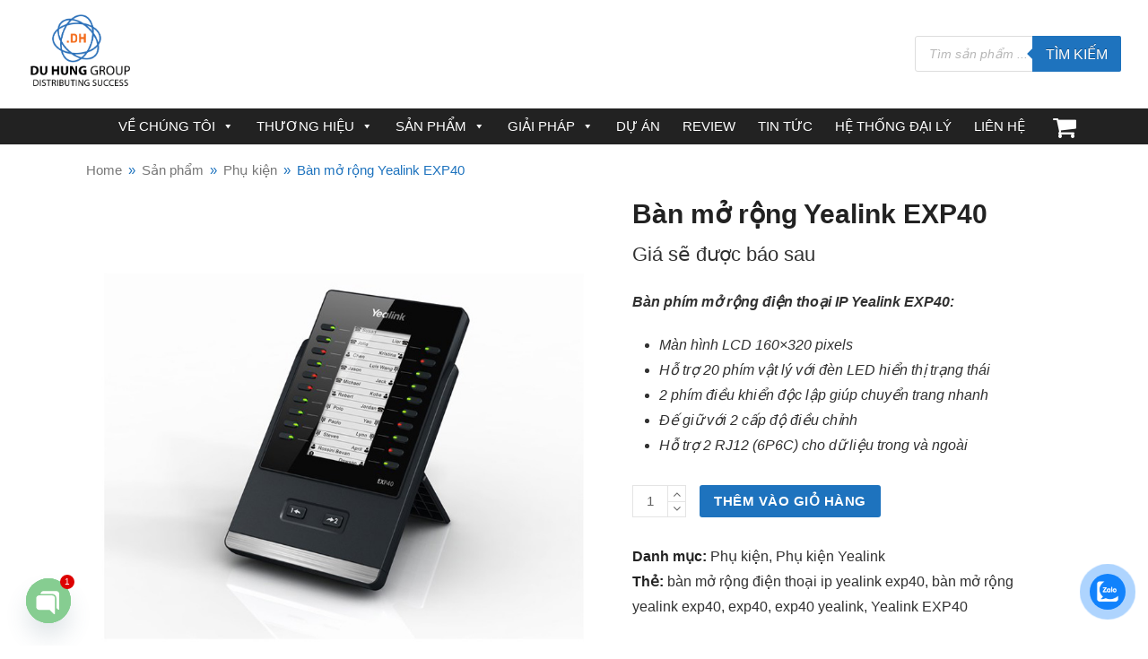

--- FILE ---
content_type: text/html; charset=UTF-8
request_url: https://duhung.vn/ban-mo-rong-dien-thoai-ip-yealink-exp40/
body_size: 35063
content:
<!doctype html>
<html lang="vi" prefix="og: https://ogp.me/ns#" itemscope itemtype="http://schema.org/WebPage">
<head>

	
	
<meta name="google-site-verification" content="sIzPyukp0t-KdQ3xN4uCPxP9OjBhkR7h596bgMe2C7Y" />	
<!-- Global site tag (gtag.js) - Google Analytics -->
<script async src="https://www.googletagmanager.com/gtag/js?id=UA-171810196-1"></script>
<script>
  window.dataLayer = window.dataLayer || [];
  function gtag(){dataLayer.push(arguments);}
  gtag('js', new Date());

  gtag('config', 'UA-171810196-1');
</script>

<meta charset="UTF-8">
<link rel="profile" href="http://gmpg.org/xfn/11">
<meta name="generator" content="Total WordPress Theme v5.0.6">
<meta name="viewport" content="width=device-width, initial-scale=1">
<meta http-equiv="X-UA-Compatible" content="IE=edge" />

<!-- Tối ưu hóa công cụ tìm kiếm bởi Rank Math - https://rankmath.com/ -->
<title>EXP40 Bàn mở rộng điện thoại IP Yealink | Du Hung Tech</title>
<meta name="description" content="Bàn phím mở rộng điện thoại IP Yealink EXP40: Màn hình LCD 160x320 pixels Hỗ trợ 20 phím vật lý với đèn LED hiển thị trạng thái 2 phím điều khiển độc lập giúp chuyển trang nhanh Đế giữ với 2 cấp độ điều chỉnh Hỗ trợ 2 RJ12 (6P6C) cho dữ liệu trong và ngoài"/>
<meta name="robots" content="follow, index, max-snippet:-1, max-video-preview:-1, max-image-preview:large"/>
<link rel="canonical" href="https://duhung.vn/ban-mo-rong-dien-thoai-ip-yealink-exp40/" />
<meta property="og:locale" content="vi_VN" />
<meta property="og:type" content="product" />
<meta property="og:title" content="EXP40 Bàn mở rộng điện thoại IP Yealink | Du Hung Tech" />
<meta property="og:description" content="Bàn phím mở rộng điện thoại IP Yealink EXP40: Màn hình LCD 160x320 pixels Hỗ trợ 20 phím vật lý với đèn LED hiển thị trạng thái 2 phím điều khiển độc lập giúp chuyển trang nhanh Đế giữ với 2 cấp độ điều chỉnh Hỗ trợ 2 RJ12 (6P6C) cho dữ liệu trong và ngoài" />
<meta property="og:url" content="https://duhung.vn/ban-mo-rong-dien-thoai-ip-yealink-exp40/" />
<meta property="og:site_name" content="Giải pháp hội họp trực tuyến" />
<meta property="og:updated_time" content="2026-01-17T11:02:53+07:00" />
<meta property="og:image" content="https://duhung.vn/wp-content/uploads/2020/11/Yealink-EXP40-1-.jpg" />
<meta property="og:image:secure_url" content="https://duhung.vn/wp-content/uploads/2020/11/Yealink-EXP40-1-.jpg" />
<meta property="og:image:width" content="800" />
<meta property="og:image:height" content="800" />
<meta property="og:image:alt" content="Yealink-EXP40" />
<meta property="og:image:type" content="image/jpeg" />
<meta property="product:price:currency" content="VND" />
<meta property="product:availability" content="instock" />
<meta name="twitter:card" content="summary_large_image" />
<meta name="twitter:title" content="EXP40 Bàn mở rộng điện thoại IP Yealink | Du Hung Tech" />
<meta name="twitter:description" content="Bàn phím mở rộng điện thoại IP Yealink EXP40: Màn hình LCD 160x320 pixels Hỗ trợ 20 phím vật lý với đèn LED hiển thị trạng thái 2 phím điều khiển độc lập giúp chuyển trang nhanh Đế giữ với 2 cấp độ điều chỉnh Hỗ trợ 2 RJ12 (6P6C) cho dữ liệu trong và ngoài" />
<meta name="twitter:image" content="https://duhung.vn/wp-content/uploads/2020/11/Yealink-EXP40-1-.jpg" />
<meta name="twitter:label1" content="Giá" />
<meta name="twitter:data1" content="0&#8363;" />
<meta name="twitter:label2" content="Tình trạng sẵn có" />
<meta name="twitter:data2" content="Còn hàng" />
<script type="application/ld+json" class="rank-math-schema">{"@context":"https://schema.org","@graph":[{"@type":["Store","Organization"],"@id":"https://duhung.vn/#organization","name":"Du Hung Tech","url":"https://duhung.vn/","email":"info@duhung.vn","logo":{"@type":"ImageObject","@id":"https://duhung.vn/#logo","url":"https://duhung.vn/wp-content/uploads/2020/11/logo-du-hung-tech.png","contentUrl":"https://duhung.vn/wp-content/uploads/2020/11/logo-du-hung-tech.png","caption":"Du Hung Tech","inLanguage":"vi","width":"245","height":"73"},"priceRange":"VN\u0110","openingHours":["Monday,Tuesday,Wednesday,Thursday,Friday 08:00-17:30","Saturday 08:00-12:00"],"image":{"@id":"https://duhung.vn/#logo"},"telephone":"19006069"},{"@type":"WebSite","@id":"https://duhung.vn/#website","url":"https://duhung.vn","name":"Du Hung Tech","publisher":{"@id":"https://duhung.vn/#organization"},"inLanguage":"vi"},{"@type":"ImageObject","@id":"https://duhung.vn/wp-content/uploads/2020/11/Yealink-EXP40-1-.jpg","url":"https://duhung.vn/wp-content/uploads/2020/11/Yealink-EXP40-1-.jpg","width":"800","height":"800","caption":"Yealink-EXP40","inLanguage":"vi"},{"@type":"BreadcrumbList","@id":"https://duhung.vn/ban-mo-rong-dien-thoai-ip-yealink-exp40/#breadcrumb","itemListElement":[{"@type":"ListItem","position":"1","item":{"@id":"https://duhung.vn/","name":"Home"}},{"@type":"ListItem","position":"2","item":{"@id":"https://duhung.vn/san-pham/","name":"S\u1ea3n ph\u1ea9m"}},{"@type":"ListItem","position":"3","item":{"@id":"https://duhung.vn/phu-kien/","name":"Ph\u1ee5 ki\u1ec7n"}},{"@type":"ListItem","position":"4","item":{"@id":"https://duhung.vn/ban-mo-rong-dien-thoai-ip-yealink-exp40/","name":"B\u00e0n m\u1edf r\u1ed9ng Yealink EXP40"}}]},{"@type":"ItemPage","@id":"https://duhung.vn/ban-mo-rong-dien-thoai-ip-yealink-exp40/#webpage","url":"https://duhung.vn/ban-mo-rong-dien-thoai-ip-yealink-exp40/","name":"EXP40 B\u00e0n m\u1edf r\u1ed9ng \u0111i\u1ec7n tho\u1ea1i IP Yealink | Du Hung Tech","datePublished":"2020-11-21T11:57:00+07:00","dateModified":"2026-01-17T11:02:53+07:00","isPartOf":{"@id":"https://duhung.vn/#website"},"primaryImageOfPage":{"@id":"https://duhung.vn/wp-content/uploads/2020/11/Yealink-EXP40-1-.jpg"},"inLanguage":"vi","breadcrumb":{"@id":"https://duhung.vn/ban-mo-rong-dien-thoai-ip-yealink-exp40/#breadcrumb"}},{"@type":"Product","name":"EXP40 B\u00e0n m\u1edf r\u1ed9ng \u0111i\u1ec7n tho\u1ea1i IP Yealink | Du Hung Tech","description":"B\u00e0n ph\u00edm m\u1edf r\u1ed9ng \u0111i\u1ec7n tho\u1ea1i IP Yealink EXP40: M\u00e0n h\u00ecnh LCD 160x320 pixels H\u1ed7 tr\u1ee3 20 ph\u00edm v\u1eadt l\u00fd v\u1edbi \u0111\u00e8n LED hi\u1ec3n th\u1ecb tr\u1ea1ng th\u00e1i 2 ph\u00edm \u0111i\u1ec1u khi\u1ec3n \u0111\u1ed9c l\u1eadp gi\u00fap chuy\u1ec3n trang nhanh \u0110\u1ebf gi\u1eef v\u1edbi 2 c\u1ea5p \u0111\u1ed9 \u0111i\u1ec1u ch\u1ec9nh H\u1ed7 tr\u1ee3 2 RJ12 (6P6C) cho d\u1eef li\u1ec7u trong v\u00e0 ngo\u00e0i","category":"Sa\u0309n ph\u00e2\u0309m &gt; Ph\u1ee5 ki\u1ec7n","mainEntityOfPage":{"@id":"https://duhung.vn/ban-mo-rong-dien-thoai-ip-yealink-exp40/#webpage"},"image":[{"@type":"ImageObject","url":"https://duhung.vn/wp-content/uploads/2020/11/Yealink-EXP40-1-.jpg","height":"800","width":"800"}],"offers":{"@type":"Offer","price":"0","priceCurrency":"VND","priceValidUntil":"2027-12-31","availability":"http://schema.org/InStock","itemCondition":"NewCondition","url":"https://duhung.vn/ban-mo-rong-dien-thoai-ip-yealink-exp40/","seller":{"@type":"Organization","@id":"https://duhung.vn/","name":"Du Hung Tech","url":"https://duhung.vn","logo":"https://duhung.vn/wp-content/uploads/2020/11/logo-du-hung-tech.png"},"priceSpecification":{"price":"0","priceCurrency":"VND","valueAddedTaxIncluded":"false"}},"@id":"https://duhung.vn/ban-mo-rong-dien-thoai-ip-yealink-exp40/#richSnippet"}]}</script>
<!-- /Plugin SEO WordPress Rank Math -->

<link rel="alternate" title="oNhúng (JSON)" type="application/json+oembed" href="https://duhung.vn/wp-json/oembed/1.0/embed?url=https%3A%2F%2Fduhung.vn%2Fban-mo-rong-dien-thoai-ip-yealink-exp40%2F" />
<link rel="alternate" title="oNhúng (XML)" type="text/xml+oembed" href="https://duhung.vn/wp-json/oembed/1.0/embed?url=https%3A%2F%2Fduhung.vn%2Fban-mo-rong-dien-thoai-ip-yealink-exp40%2F&#038;format=xml" />
<style id='wp-img-auto-sizes-contain-inline-css'>
img:is([sizes=auto i],[sizes^="auto," i]){contain-intrinsic-size:3000px 1500px}
/*# sourceURL=wp-img-auto-sizes-contain-inline-css */
</style>

<link rel='stylesheet' id='js_composer_front-css' href='https://duhung.vn/wp-content/plugins/js_composer/assets/css/js_composer.min.css?ver=6.4.1' media='all' />
<style id='classic-theme-styles-inline-css'>
/*! This file is auto-generated */
.wp-block-button__link{color:#fff;background-color:#32373c;border-radius:9999px;box-shadow:none;text-decoration:none;padding:calc(.667em + 2px) calc(1.333em + 2px);font-size:1.125em}.wp-block-file__button{background:#32373c;color:#fff;text-decoration:none}
/*# sourceURL=/wp-includes/css/classic-themes.min.css */
</style>
<link rel='stylesheet' id='toc-screen-css' href='https://duhung.vn/wp-content/plugins/table-of-contents-plus/screen.min.css?ver=2411.1' media='all' />
<style id='woocommerce-inline-inline-css'>
.woocommerce form .form-row .required { visibility: visible; }
/*# sourceURL=woocommerce-inline-inline-css */
</style>
<link rel='stylesheet' id='cwmoz-style-css' href='https://duhung.vn/wp-content/plugins/chat-with-me-on-zalo/assets/css/style-2.css?ver=1.0' media='all' />
<link rel='stylesheet' id='megamenu-css' href='https://duhung.vn/wp-content/uploads/maxmegamenu/style.css?ver=f3ac6c' media='all' />
<link rel='stylesheet' id='dashicons-css' href='https://duhung.vn/wp-includes/css/dashicons.min.css?ver=6.9' media='all' />
<style id='dashicons-inline-css'>
[data-font="Dashicons"]:before {font-family: 'Dashicons' !important;content: attr(data-icon) !important;speak: none !important;font-weight: normal !important;font-variant: normal !important;text-transform: none !important;line-height: 1 !important;font-style: normal !important;-webkit-font-smoothing: antialiased !important;-moz-osx-font-smoothing: grayscale !important;}
/*# sourceURL=dashicons-inline-css */
</style>
<link rel='stylesheet' id='woo-variation-swatches-css' href='https://duhung.vn/wp-content/plugins/woo-variation-swatches/assets/css/frontend.min.css?ver=1768463927' media='all' />
<style id='woo-variation-swatches-inline-css'>
:root {
--wvs-tick:url("data:image/svg+xml;utf8,%3Csvg filter='drop-shadow(0px 0px 2px rgb(0 0 0 / .8))' xmlns='http://www.w3.org/2000/svg'  viewBox='0 0 30 30'%3E%3Cpath fill='none' stroke='%23ffffff' stroke-linecap='round' stroke-linejoin='round' stroke-width='4' d='M4 16L11 23 27 7'/%3E%3C/svg%3E");

--wvs-cross:url("data:image/svg+xml;utf8,%3Csvg filter='drop-shadow(0px 0px 5px rgb(255 255 255 / .6))' xmlns='http://www.w3.org/2000/svg' width='72px' height='72px' viewBox='0 0 24 24'%3E%3Cpath fill='none' stroke='%23ff0000' stroke-linecap='round' stroke-width='0.6' d='M5 5L19 19M19 5L5 19'/%3E%3C/svg%3E");
--wvs-single-product-item-width:30px;
--wvs-single-product-item-height:30px;
--wvs-single-product-item-font-size:16px}
/*# sourceURL=woo-variation-swatches-inline-css */
</style>
<link rel='stylesheet' id='yith-wcan-shortcodes-css' href='https://duhung.vn/wp-content/plugins/yith-woocommerce-ajax-navigation/assets/css/shortcodes.css?ver=5.16.0' media='all' />
<style id='yith-wcan-shortcodes-inline-css'>
:root{
	--yith-wcan-filters_colors_titles: #434343;
	--yith-wcan-filters_colors_background: #FFFFFF;
	--yith-wcan-filters_colors_accent: #A7144C;
	--yith-wcan-filters_colors_accent_r: 167;
	--yith-wcan-filters_colors_accent_g: 20;
	--yith-wcan-filters_colors_accent_b: 76;
	--yith-wcan-color_swatches_border_radius: 100%;
	--yith-wcan-color_swatches_size: 30px;
	--yith-wcan-labels_style_background: #FFFFFF;
	--yith-wcan-labels_style_background_hover: #A7144C;
	--yith-wcan-labels_style_background_active: #A7144C;
	--yith-wcan-labels_style_text: #434343;
	--yith-wcan-labels_style_text_hover: #FFFFFF;
	--yith-wcan-labels_style_text_active: #FFFFFF;
	--yith-wcan-anchors_style_text: #434343;
	--yith-wcan-anchors_style_text_hover: #A7144C;
	--yith-wcan-anchors_style_text_active: #A7144C;
}
/*# sourceURL=yith-wcan-shortcodes-inline-css */
</style>
<link rel='stylesheet' id='dgwt-wcas-style-css' href='https://duhung.vn/wp-content/plugins/ajax-search-for-woocommerce/assets/css/style.min.css?ver=1.32.2' media='all' />
<link rel='stylesheet' id='wpex-woocommerce-css' href='https://duhung.vn/wp-content/themes/Total/assets/css/wpex-woocommerce.css?ver=5.0.6' media='all' />
<link rel='stylesheet' id='fancybox-css' href='https://duhung.vn/wp-content/themes/Total/assets/lib/fancybox/jquery.fancybox.min.css?ver=3.5.7' media='all' />
<link rel='stylesheet' id='wpex-style-css' href='https://duhung.vn/wp-content/themes/Total/style.css?ver=5.0.6' media='all' />
<link rel='stylesheet' id='wpex-mobile-menu-breakpoint-max-css' href='https://duhung.vn/wp-content/themes/Total/assets/css/wpex-mobile-menu-breakpoint-max.css?ver=5.0.6' media='only screen and (max-width:959px)' />
<link rel='stylesheet' id='wpex-mobile-menu-breakpoint-min-css' href='https://duhung.vn/wp-content/themes/Total/assets/css/wpex-mobile-menu-breakpoint-min.css?ver=5.0.6' media='only screen and (min-width:960px)' />
<link rel='stylesheet' id='wpex-wpbakery-css' href='https://duhung.vn/wp-content/themes/Total/assets/css/wpex-wpbakery.css?ver=5.0.6' media='all' />
<link rel='stylesheet' id='ticons-css' href='https://duhung.vn/wp-content/themes/Total/assets/lib/ticons/css/ticons.min.css?ver=5.0.6' media='all' />
<link rel='stylesheet' id='vcex-shortcodes-css' href='https://duhung.vn/wp-content/themes/Total/assets/css/vcex-shortcodes.css?ver=5.0.6' media='all' />
<link rel='stylesheet' id='chaty-front-css-css' href='https://duhung.vn/wp-content/plugins/chaty/css/chaty-front.min.css?ver=3.5.11768809033' media='all' />
<script src="https://duhung.vn/wp-includes/js/jquery/jquery.min.js?ver=3.7.1" id="jquery-core-js"></script>
<script src="https://duhung.vn/wp-includes/js/jquery/jquery-migrate.min.js?ver=3.4.1" id="jquery-migrate-js"></script>
<script src="https://duhung.vn/wp-content/plugins/woocommerce/assets/js/jquery-blockui/jquery.blockUI.min.js?ver=2.7.0-wc.10.4.3" id="wc-jquery-blockui-js" data-wp-strategy="defer"></script>
<script id="wc-add-to-cart-js-extra">
var wc_add_to_cart_params = {"ajax_url":"/wp-admin/admin-ajax.php","wc_ajax_url":"/?wc-ajax=%%endpoint%%","i18n_view_cart":"Xem gi\u1ecf h\u00e0ng","cart_url":"https://duhung.vn/cart/","is_cart":"","cart_redirect_after_add":"no"};
//# sourceURL=wc-add-to-cart-js-extra
</script>
<script src="https://duhung.vn/wp-content/plugins/woocommerce/assets/js/frontend/add-to-cart.min.js?ver=10.4.3" id="wc-add-to-cart-js" data-wp-strategy="defer"></script>
<script src="https://duhung.vn/wp-content/plugins/woocommerce/assets/js/zoom/jquery.zoom.min.js?ver=1.7.21-wc.10.4.3" id="wc-zoom-js" defer data-wp-strategy="defer"></script>
<script src="https://duhung.vn/wp-content/plugins/woocommerce/assets/js/flexslider/jquery.flexslider.min.js?ver=2.7.2-wc.10.4.3" id="wc-flexslider-js" defer data-wp-strategy="defer"></script>
<script id="wc-single-product-js-extra">
var wc_single_product_params = {"i18n_required_rating_text":"Vui l\u00f2ng ch\u1ecdn m\u1ed9t m\u1ee9c \u0111\u00e1nh gi\u00e1","i18n_rating_options":["1 tr\u00ean 5 sao","2 tr\u00ean 5 sao","3 tr\u00ean 5 sao","4 tr\u00ean 5 sao","5 tr\u00ean 5 sao"],"i18n_product_gallery_trigger_text":"Xem th\u01b0 vi\u1ec7n \u1ea3nh to\u00e0n m\u00e0n h\u00ecnh","review_rating_required":"yes","flexslider":{"rtl":false,"animation":"slide","smoothHeight":true,"directionNav":true,"controlNav":"thumbnails","slideshow":false,"animationSpeed":600,"animationLoop":false,"allowOneSlide":false},"zoom_enabled":"1","zoom_options":[],"photoswipe_enabled":"","photoswipe_options":{"shareEl":false,"closeOnScroll":false,"history":false,"hideAnimationDuration":0,"showAnimationDuration":0},"flexslider_enabled":"1"};
//# sourceURL=wc-single-product-js-extra
</script>
<script src="https://duhung.vn/wp-content/plugins/woocommerce/assets/js/frontend/single-product.min.js?ver=10.4.3" id="wc-single-product-js" defer data-wp-strategy="defer"></script>
<script src="https://duhung.vn/wp-content/plugins/woocommerce/assets/js/js-cookie/js.cookie.min.js?ver=2.1.4-wc.10.4.3" id="wc-js-cookie-js" defer data-wp-strategy="defer"></script>
<script id="woocommerce-js-extra">
var woocommerce_params = {"ajax_url":"/wp-admin/admin-ajax.php","wc_ajax_url":"/?wc-ajax=%%endpoint%%","i18n_password_show":"Hi\u1ec3n th\u1ecb m\u1eadt kh\u1ea9u","i18n_password_hide":"\u1ea8n m\u1eadt kh\u1ea9u"};
//# sourceURL=woocommerce-js-extra
</script>
<script src="https://duhung.vn/wp-content/plugins/woocommerce/assets/js/frontend/woocommerce.min.js?ver=10.4.3" id="woocommerce-js" defer data-wp-strategy="defer"></script>
<script src="https://duhung.vn/wp-content/plugins/js_composer/assets/js/vendors/woocommerce-add-to-cart.js?ver=6.4.1" id="vc_woocommerce-add-to-cart-js-js"></script>
<link rel="https://api.w.org/" href="https://duhung.vn/wp-json/" /><link rel="alternate" title="JSON" type="application/json" href="https://duhung.vn/wp-json/wp/v2/product/7738" /><!-- Google Tag Manager -->
<script>(function(w,d,s,l,i){w[l]=w[l]||[];w[l].push({'gtm.start':
new Date().getTime(),event:'gtm.js'});var f=d.getElementsByTagName(s)[0],
j=d.createElement(s),dl=l!='dataLayer'?'&l='+l:'';j.async=true;j.src=
'https://www.googletagmanager.com/gtm.js?id='+i+dl;f.parentNode.insertBefore(j,f);
})(window,document,'script','dataLayer','GTM-NF2JF486');</script>
<!-- End Google Tag Manager -->		<style>
			.dgwt-wcas-ico-magnifier,.dgwt-wcas-ico-magnifier-handler{max-width:20px}.dgwt-wcas-search-wrapp{max-width:700px}.dgwt-wcas-search-wrapp .dgwt-wcas-sf-wrapp .dgwt-wcas-search-submit::before{border-color:transparent #1e73be}.dgwt-wcas-search-wrapp .dgwt-wcas-sf-wrapp .dgwt-wcas-search-submit:hover::before,.dgwt-wcas-search-wrapp .dgwt-wcas-sf-wrapp .dgwt-wcas-search-submit:focus::before{border-right-color:#1e73be}.dgwt-wcas-search-wrapp .dgwt-wcas-sf-wrapp .dgwt-wcas-search-submit,.dgwt-wcas-om-bar .dgwt-wcas-om-return{background-color:#1e73be}.dgwt-wcas-search-wrapp .dgwt-wcas-ico-magnifier,.dgwt-wcas-search-wrapp .dgwt-wcas-sf-wrapp .dgwt-wcas-search-submit svg path,.dgwt-wcas-om-bar .dgwt-wcas-om-return svg path{}		</style>
		<link rel="icon" href="https://duhung.vn/wp-content/uploads/2020/10/favicon.png" sizes="32x32"><link rel="shortcut icon" href="https://duhung.vn/wp-content/uploads/2020/10/favicon.png"><link rel="apple-touch-icon" href="https://duhung.vn/wp-content/uploads/2020/10/favicon.png" sizes="57x57" ><link rel="apple-touch-icon" href="https://duhung.vn/wp-content/uploads/2020/10/favicon.png" sizes="76x76" ><link rel="apple-touch-icon" href="https://duhung.vn/wp-content/uploads/2020/10/favicon.png" sizes="120x120"><link rel="apple-touch-icon" href="https://duhung.vn/wp-content/uploads/2020/10/favicon.png" sizes="114x114"><link rel="preload" href="https://duhung.vn/wp-content/themes/Total/assets/lib/ticons/fonts/ticons-webfont.woff2" type="font/woff2" as="font" crossorigin>	<noscript><style>.woocommerce-product-gallery{ opacity: 1 !important; }</style></noscript>
	<script>document.addEventListener("DOMContentLoaded", function () {
    // Đổi giá từng sản phẩm trong bảng
    document.querySelectorAll('.woocommerce-table__product-total').forEach(el => {
        el.innerHTML = 'Giá sẽ được báo sau';
    });

    // Đổi tổng phụ, tổng cộng
    document.querySelectorAll('td, th').forEach(el => {
        if (el.innerText.includes('₫')) {
            el.innerHTML = 'Giá sẽ được báo sau';
        }
    });
});
</script><style class="wpcode-css-snippet">#billing_address_2_field,
#billing_postcode_field {
    display: none !important;
}
</style><script>document.addEventListener("DOMContentLoaded", function () {
    const buttons = document.querySelectorAll('.staff-entry-readmore-wrap .theme-button');
    buttons.forEach(btn => {
        btn.textContent = "Thêm chi tiết";
    });
});</script><noscript><style>body .wpex-vc-row-stretched, body .vc_row-o-full-height { visibility: visible; }</style></noscript>		<style id="wp-custom-css">
			/* DEMO TWEAKS */.thumbnail-entry-style .blog-entry-readmore{display:none}.page-id-2435 .wcmenucart-toggle-dropdown{display:none !important}.category-photography .blog-entry.grid-entry-style .blog-entry-readmore,.category-resources .blog-entry.grid-entry-style .blog-entry-readmore{display:none}.category-photography .blog-entry.grid-entry-style p:last-child,.category-resources .blog-entry.grid-entry-style p:last-child{margin:0}.blog-entry.thumbnail-entry-style .meta-author{display:none}.vcex-image-grid-entry a{display:block}.tp-scrollbelowslider{cursor:pointer}.grid-entry-style .meta-category{display:none}.navbar-style-one .dropdown-menu >li >a >span.link-inner{padding:.5em .7em}.woocommerce-tabs .panel{clear:both}.wpex-slider .sp-thumbnails-container.sp-bottom-thumbnails{display:none}.tv-lien-he{margin-top:35px;padding:18px;background:#f8f8f8;border-radius:10px}.tv-lien-he h3{font-weight:700;margin-bottom:16px}/* GRID 2 CỘT */.tv-grid{display:grid;grid-template-columns:repeat(2,1fr);gap:14px 20px}.tv-item{display:flex;align-items:center}.tv-item img{width:48px;height:48px;border-radius:50%;margin-right:10px}.tv-item strong{color:#2e7d32}.tv-item a{color:#555;font-weight:500;text-decoration:none}/* Khu vực tư vấn footer nền đen */.footer-consult{color:#ffffff}.footer-consult h4{font-size:16px;font-weight:700;margin-bottom:12px;color:#ffffff}.consult-grid{display:grid;grid-template-columns:repeat(2,1fr);gap:12px 20px}.consult-item{display:flex;align-items:center}.consult-item img{width:40px;height:40px;border-radius:50%;margin-right:10px;border:1px solid rgba(255,255,255,0.3)}.consult-item strong{color:#ffffff;font-size:14px}.consult-item a{color:#f1f1f1;text-decoration:none;font-weight:500;font-size:14px}.consult-item a:hover{color:#4caf50;/* xanh nổi bật khi hover */}/* === FORCE HIỆN GIÁ SẢN PHẨM === */.woocommerce ul.products li.product .price{display:block !important;opacity:1 !important;visibility:visible !important;position:static !important;height:auto !important;width:auto !important}/* ============================= *//* FIX CART VỀ BÊN PHẢI HEADER *//* ============================= *//* 1. Header wrapper */#site-header .navbar-inner{display:flex !important;align-items:center}/* 2. Menu chiếm toàn bộ bên trái */#site-header .navbar-inner >nav,#site-header .navbar-inner >.navigation{flex:1 1 auto}/* 3. Ép ul menu nằm 1 hàng */#site-header ul.sf-menu{display:flex !important;flex-wrap:nowrap}/* 4. Cart tách khỏi menu và nằm bên phải */#site-header li.woo-menu-icon{position:absolute !important;right:80px;top:54%;transform:translateY(-50%);margin-left:0 !important;z-index:9999}/* 5. Giữ dropdown bung đúng góc phải */#site-header #current-shop-items-dropdown{right:0;left:auto}/* Icon giỏ hàng */#site-header .woo-menu-icon .wcmenucart-icon{font-size:28px;/* to hơn */color:#ffffff !important}/* Chữ Cart (nếu còn) */#site-header .woo-menu-icon .wcmenucart-text{color:#ffffff !important;font-size:14px;margin-left:6px}/* Số lượng sản phẩm (badge) – nhỏ gọn */#site-header .woo-menu-icon .wcmenucart-details.count{background-color:#ff3b30;color:#ffffff;font-size:9px;min-width:14px;height:14px;line-height:14px;border-radius:50%;top:-10px;right:-6px}/* Hover */#site-header .woo-menu-icon a:hover .wcmenucart-icon,#site-header .woo-menu-icon a:hover .wcmenucart-text{color:#f1f1f1 !important}/* ===== WRAPPER ===== */.contact-section{max-width:1000px;margin:0 auto;display:flex;background:#eef2f5;border-radius:6px;overflow:hidden;font-family:Arial,sans-serif}/* ===== CONTACT FORM ===== */.contact-form{flex:1;padding:24px 40px;display:flex;flex-direction:column;justify-content:flex-start;gap:12px}/* RESET CF7 */.contact-form p{margin:0 !important;padding:0 !important}.contact-form br{display:none !important}/* Title */.contact-form h2{margin:0 0 12px;font-size:26px;font-weight:700;color:#000}/* Field wrapper */.form-group{display:flex;flex-direction:column;gap:4px}/* Label */.contact-form label{font-size:11px;font-weight:700;color:#000;text-transform:uppercase;line-height:1.1}/* Input / Select / Textarea */.contact-form input,.contact-form textarea,.contact-form select{width:100%;height:32px;padding:4px 10px;font-size:14px;border:1px solid #cfd6dd;border-radius:4px;background:#fff;margin:0 !important;box-sizing:border-box}.contact-form textarea{height:auto;min-height:80px;resize:vertical}/* Focus */.contact-form input:focus,.contact-form textarea:focus,.contact-form select:focus{outline:none;border-color:#1e63e9}/* Submit */.contact-form .wpcf7-submit{background:#1e63e9;color:#fff;border:none;height:35px;padding:0 26px;font-size:14px;font-weight:600;border-radius:4px;cursor:pointer;display:flex;align-items:center;justify-content:center}.contact-form .wpcf7-submit:hover{background:#174fc2}/* ===== MAP ===== */.contact-map{flex:1;padding:20px;background:#fff;display:flex;flex-direction:column;gap:16px}.map-item{display:flex;flex-direction:column;gap:6px}.map-title{font-size:13px;font-weight:700;color:#000}.contact-map iframe{width:100%;height:210px;border:0;border-radius:6px}/* ===== MOBILE ===== */@media (max-width:768px){.contact-section{flex-direction:column}.contact-form{padding:24px}.contact-map iframe{height:200px}		</style>
		<noscript><style> .wpb_animate_when_almost_visible { opacity: 1; }</style></noscript><style type="text/css">/** Mega Menu CSS: fs **/</style>
<style data-type="wpex-css" id="wpex-css">/*ACCENT COLOR*/.woocommerce .order-total td,.price >.amount,.price ins .amount,.vc_toggle_total .vc_toggle_title,.vcex-module a:hover .wpex-heading,.vcex-icon-box-link-wrap:hover .wpex-heading,.wpex-text-accent,.wpex-hover-text-accent:hover,.wpex-accent-color,#site-navigation .dropdown-menu >li.menu-item >a:hover,#site-navigation .dropdown-menu >li.menu-item.current-menu-item >a,#site-navigation .dropdown-menu >li.menu-item.current-menu-parent >a,.modern-menu-widget a:hover,.theme-button.outline,.theme-button.clean,a,h1 a:hover,h2 a:hover,h3 a:hover,h4 a:hover,h5 a:hover,h6 a:hover,.entry-title a:hover,.meta a:hover,.wpex-heading a:hover{color:#1e73be}.woocommerce-MyAccount-navigation li.is-active a,.woocommerce .widget_price_filter .ui-slider .ui-slider-range,.woocommerce .widget_price_filter .ui-slider .ui-slider-handle,.wcmenucart-details.count.t-bubble,.select2-container--default .select2-results__option--highlighted[aria-selected],.select2-container--default .select2-results__option--highlighted[data-selected],.vcex-testimonials-fullslider .sp-button:hover,.vcex-testimonials-fullslider .sp-selected-button,.vcex-testimonials-fullslider.light-skin .sp-button:hover,.vcex-testimonials-fullslider.light-skin .sp-selected-button,.vcex-testimonials-fullslider .sp-button.sp-selected-button,.vcex-testimonials-fullslider .sp-button:hover,.wpex-bg-accent,.wpex-hover-bg-accent:hover,.wpex-bg-accent_alt,.wpex-hover-bg-accent_alt:hover,.wpex-badge,.wpex-accent-bg,input[type="submit"],.theme-button,button,.button,.active >.theme-button,.theme-button.active,.theme-button.outline:hover,.active >.theme-button.outline,.theme-button.outline.active,.theme-button.outline:hover,.post-edit a,.background-highlight,.tagcloud a:hover,.post-tags a:hover,.wpex-carousel .owl-dot.active,.wpex-carousel .owl-prev,.wpex-carousel .owl-next,body #header-two-search #header-two-search-submit,#site-navigation .menu-button >a >span.link-inner,.modern-menu-widget li.menu-item.current-menu-item a,#sidebar .widget_nav_menu .current-menu-item >a,.widget_nav_menu_accordion .widget_nav_menu li.menu-item.current-menu-item >a,#site-navigation-wrap.has-menu-underline .main-navigation-ul>li>a>.link-inner::after,#wp-calendar caption,#wp-calendar tbody td:hover a{background-color:#1e73be}.woocommerce div.product .woocommerce-tabs ul.tabs li.active a{border-bottom-color:#1e73be}.wpb_tabs.tab-style-alternative-two .wpb_tabs_nav li.ui-tabs-active a{border-bottom-color:#1e73be}.wpex-border-accent{border-color:#1e73be}.wpex-hover-border-accent:hover{border-color:#1e73be}.theme-button.outline{border-color:#1e73be}.wpex-dropdown-top-border #site-navigation .dropdown-menu li.menu-item ul.sub-menu{border-top-color:#1e73be}.theme-heading.border-w-color span.text{border-bottom-color:#1e73be}/*ACCENT HOVER COLOR*/.wpex-bg-accent_alt,.wpex-hover-bg-accent_alt:hover,.post-edit a:hover,.theme-button:hover,input[type="submit"]:hover,button:hover,.button:hover,.active >.theme-button,.theme-button.active,.wpex-carousel .owl-prev:hover,.wpex-carousel .owl-next:hover,#site-navigation .menu-button >a >span.link-inner:hover{background-color:#1e73be}.wpex-text-accent_alt,.wpex-hover-text-accent_alt:hover{color:#1e73be}/*TYPOGRAPHY*/body{font-size:16px;color:#313131;line-height:1.8}#site-navigation .dropdown-menu .link-inner{font-weight:700;font-size:14px;text-transform:uppercase}#site-navigation .dropdown-menu ul .link-inner{font-weight:400;text-transform:capitalize}h1,h2,h3,h4,h5,h6,.theme-heading,.page-header-title,.wpex-heading,.vcex-heading,.entry-title{font-weight:700}.single-blog-content,.vcex-post-content-c,.wpb_text_column,body.no-composer .single-content,.woocommerce-Tabs-panel--description{font-size:16px;color:#313131}.woocommerce ul.products li.product .woocommerce-loop-product__title,.woocommerce ul.products li.product .woocommerce-loop-category__title{font-size:14px}@media(max-width:1024px){body{font-size:16px}#site-navigation .dropdown-menu .link-inner{font-size:14px}.single-blog-content,.vcex-post-content-c,.wpb_text_column,body.no-composer .single-content,.woocommerce-Tabs-panel--description{font-size:16px}.woocommerce ul.products li.product .woocommerce-loop-product__title,.woocommerce ul.products li.product .woocommerce-loop-category__title{font-size:14px}}@media(max-width:959px){body{font-size:16px}#site-navigation .dropdown-menu .link-inner{font-size:14px}.single-blog-content,.vcex-post-content-c,.wpb_text_column,body.no-composer .single-content,.woocommerce-Tabs-panel--description{font-size:16px}.woocommerce ul.products li.product .woocommerce-loop-product__title,.woocommerce ul.products li.product .woocommerce-loop-category__title{font-size:14px}}@media(max-width:767px){body{font-size:16px}#site-navigation .dropdown-menu .link-inner{font-size:14px}.single-blog-content,.vcex-post-content-c,.wpb_text_column,body.no-composer .single-content,.woocommerce-Tabs-panel--description{font-size:16px}.woocommerce ul.products li.product .woocommerce-loop-product__title,.woocommerce ul.products li.product .woocommerce-loop-category__title{font-size:14px}}@media(max-width:479px){body{font-size:16px}#site-navigation .dropdown-menu .link-inner{font-size:14px}.single-blog-content,.vcex-post-content-c,.wpb_text_column,body.no-composer .single-content,.woocommerce-Tabs-panel--description{font-size:16px}.woocommerce ul.products li.product .woocommerce-loop-product__title,.woocommerce ul.products li.product .woocommerce-loop-category__title{font-size:14px}}/*ADVANCED STYLING CSS*//*Logo Height*/#site-logo img{max-height:100px}/*CUSTOMIZER STYLING*/::selection{background:#000000;color:#ffffff}::-moz-selection{background:#000000;color:#ffffff}.site-breadcrumbs{color:#1e73be}.container,.boxed-main-layout #wrap{width:1148px}#site-header #site-header-inner{padding-top:5px;padding-bottom:5px}#site-logo{padding-top:5px;padding-bottom:5px}#sidebar{color:#1e73be}#sidebar p{color:#1e73be}.widget-recent-posts-icons li .fa{color:#1e73be}#sidebar .widget-title{color:#1e73be;text-align:left}.footer-box.col-1{width:40%}.footer-box.col-2{width:20%}.footer-box.col-3{width:15%}.footer-box.col-4{width:25%}.vc_column-inner{margin-bottom:40px}.woocommerce .products .product{text-align:center}.woocommerce ul.products li.product .star-rating{display:none}.woocommerce ul.products li.product .price{display:none;color:#dd3333}.price >.amount{color:#dd3333}.price ins .amount{color:#dd3333}.woocommerce ul.products li.product .price .amount{color:#dd3333}.product .summary ins .woocommerce-Price-amount,.product .summary .price>.woocommerce-Price-amount{color:#dd3333}.woocommerce p.stars a{color:#eeee22}.woocommerce .star-rating{color:#eeee22}.woocommerce div.product .woocommerce-tabs ul.tabs li.active a{border-color:#a8a8a8}@media only screen and (min-width:960px){body.has-sidebar .content-area,.wpex-content-w{width:806px}#sidebar{width:262px}}@media only screen and (min-width:960px) and (max-width:1280px){.container,.boxed-main-layout #wrap{width:1088px}body.has-sidebar .content-area,.wpex-content-w{width:761px}#sidebar{width:327px}}</style>	<!-- Facebook Pixel Code -->
<script>
!function(f,b,e,v,n,t,s)
{if(f.fbq)return;n=f.fbq=function(){n.callMethod?
n.callMethod.apply(n,arguments):n.queue.push(arguments)};
if(!f._fbq)f._fbq=n;n.push=n;n.loaded=!0;n.version='2.0';
n.queue=[];t=b.createElement(e);t.async=!0;
t.src=v;s=b.getElementsByTagName(e)[0];
s.parentNode.insertBefore(t,s)}(window, document,'script',
'https://connect.facebook.net/en_US/fbevents.js');
fbq('init', '4082428508490110');
fbq('track', 'PageView');
</script>
<noscript><img height="1" width="1" style="display:none"
src="https://www.facebook.com/tr?id=4082428508490110&ev=PageView&noscript=1"
/></noscript>
<!-- End Facebook Pixel Code -->
	<!-- Google tag (gtag.js) -->
<script async src="https://www.googletagmanager.com/gtag/js?id=G-YZ53KJMQ28"></script>
<!-- Google tag (gtag.js) -->
<script async src="https://www.googletagmanager.com/gtag/js?id=G-YZ53KJMQ28"></script>
<script>
  window.dataLayer = window.dataLayer || [];
  function gtag(){dataLayer.push(arguments);}
  gtag('js', new Date());

  gtag('config', 'G-YZ53KJMQ28');
</script>
	<!-- Google tag (gtag.js) -->
<script async src="https://www.googletagmanager.com/gtag/js?id=AW-955769207"></script>
<script>
  window.dataLayer = window.dataLayer || [];
  function gtag(){dataLayer.push(arguments);}
  gtag('js', new Date());

  gtag('config', 'AW-955769207');
</script>
<style id='wp-block-image-inline-css'>
.wp-block-image>a,.wp-block-image>figure>a{display:inline-block}.wp-block-image img{box-sizing:border-box;height:auto;max-width:100%;vertical-align:bottom}@media not (prefers-reduced-motion){.wp-block-image img.hide{visibility:hidden}.wp-block-image img.show{animation:show-content-image .4s}}.wp-block-image[style*=border-radius] img,.wp-block-image[style*=border-radius]>a{border-radius:inherit}.wp-block-image.has-custom-border img{box-sizing:border-box}.wp-block-image.aligncenter{text-align:center}.wp-block-image.alignfull>a,.wp-block-image.alignwide>a{width:100%}.wp-block-image.alignfull img,.wp-block-image.alignwide img{height:auto;width:100%}.wp-block-image .aligncenter,.wp-block-image .alignleft,.wp-block-image .alignright,.wp-block-image.aligncenter,.wp-block-image.alignleft,.wp-block-image.alignright{display:table}.wp-block-image .aligncenter>figcaption,.wp-block-image .alignleft>figcaption,.wp-block-image .alignright>figcaption,.wp-block-image.aligncenter>figcaption,.wp-block-image.alignleft>figcaption,.wp-block-image.alignright>figcaption{caption-side:bottom;display:table-caption}.wp-block-image .alignleft{float:left;margin:.5em 1em .5em 0}.wp-block-image .alignright{float:right;margin:.5em 0 .5em 1em}.wp-block-image .aligncenter{margin-left:auto;margin-right:auto}.wp-block-image :where(figcaption){margin-bottom:1em;margin-top:.5em}.wp-block-image.is-style-circle-mask img{border-radius:9999px}@supports ((-webkit-mask-image:none) or (mask-image:none)) or (-webkit-mask-image:none){.wp-block-image.is-style-circle-mask img{border-radius:0;-webkit-mask-image:url('data:image/svg+xml;utf8,<svg viewBox="0 0 100 100" xmlns="http://www.w3.org/2000/svg"><circle cx="50" cy="50" r="50"/></svg>');mask-image:url('data:image/svg+xml;utf8,<svg viewBox="0 0 100 100" xmlns="http://www.w3.org/2000/svg"><circle cx="50" cy="50" r="50"/></svg>');mask-mode:alpha;-webkit-mask-position:center;mask-position:center;-webkit-mask-repeat:no-repeat;mask-repeat:no-repeat;-webkit-mask-size:contain;mask-size:contain}}:root :where(.wp-block-image.is-style-rounded img,.wp-block-image .is-style-rounded img){border-radius:9999px}.wp-block-image figure{margin:0}.wp-lightbox-container{display:flex;flex-direction:column;position:relative}.wp-lightbox-container img{cursor:zoom-in}.wp-lightbox-container img:hover+button{opacity:1}.wp-lightbox-container button{align-items:center;backdrop-filter:blur(16px) saturate(180%);background-color:#5a5a5a40;border:none;border-radius:4px;cursor:zoom-in;display:flex;height:20px;justify-content:center;opacity:0;padding:0;position:absolute;right:16px;text-align:center;top:16px;width:20px;z-index:100}@media not (prefers-reduced-motion){.wp-lightbox-container button{transition:opacity .2s ease}}.wp-lightbox-container button:focus-visible{outline:3px auto #5a5a5a40;outline:3px auto -webkit-focus-ring-color;outline-offset:3px}.wp-lightbox-container button:hover{cursor:pointer;opacity:1}.wp-lightbox-container button:focus{opacity:1}.wp-lightbox-container button:focus,.wp-lightbox-container button:hover,.wp-lightbox-container button:not(:hover):not(:active):not(.has-background){background-color:#5a5a5a40;border:none}.wp-lightbox-overlay{box-sizing:border-box;cursor:zoom-out;height:100vh;left:0;overflow:hidden;position:fixed;top:0;visibility:hidden;width:100%;z-index:100000}.wp-lightbox-overlay .close-button{align-items:center;cursor:pointer;display:flex;justify-content:center;min-height:40px;min-width:40px;padding:0;position:absolute;right:calc(env(safe-area-inset-right) + 16px);top:calc(env(safe-area-inset-top) + 16px);z-index:5000000}.wp-lightbox-overlay .close-button:focus,.wp-lightbox-overlay .close-button:hover,.wp-lightbox-overlay .close-button:not(:hover):not(:active):not(.has-background){background:none;border:none}.wp-lightbox-overlay .lightbox-image-container{height:var(--wp--lightbox-container-height);left:50%;overflow:hidden;position:absolute;top:50%;transform:translate(-50%,-50%);transform-origin:top left;width:var(--wp--lightbox-container-width);z-index:9999999999}.wp-lightbox-overlay .wp-block-image{align-items:center;box-sizing:border-box;display:flex;height:100%;justify-content:center;margin:0;position:relative;transform-origin:0 0;width:100%;z-index:3000000}.wp-lightbox-overlay .wp-block-image img{height:var(--wp--lightbox-image-height);min-height:var(--wp--lightbox-image-height);min-width:var(--wp--lightbox-image-width);width:var(--wp--lightbox-image-width)}.wp-lightbox-overlay .wp-block-image figcaption{display:none}.wp-lightbox-overlay button{background:none;border:none}.wp-lightbox-overlay .scrim{background-color:#fff;height:100%;opacity:.9;position:absolute;width:100%;z-index:2000000}.wp-lightbox-overlay.active{visibility:visible}@media not (prefers-reduced-motion){.wp-lightbox-overlay.active{animation:turn-on-visibility .25s both}.wp-lightbox-overlay.active img{animation:turn-on-visibility .35s both}.wp-lightbox-overlay.show-closing-animation:not(.active){animation:turn-off-visibility .35s both}.wp-lightbox-overlay.show-closing-animation:not(.active) img{animation:turn-off-visibility .25s both}.wp-lightbox-overlay.zoom.active{animation:none;opacity:1;visibility:visible}.wp-lightbox-overlay.zoom.active .lightbox-image-container{animation:lightbox-zoom-in .4s}.wp-lightbox-overlay.zoom.active .lightbox-image-container img{animation:none}.wp-lightbox-overlay.zoom.active .scrim{animation:turn-on-visibility .4s forwards}.wp-lightbox-overlay.zoom.show-closing-animation:not(.active){animation:none}.wp-lightbox-overlay.zoom.show-closing-animation:not(.active) .lightbox-image-container{animation:lightbox-zoom-out .4s}.wp-lightbox-overlay.zoom.show-closing-animation:not(.active) .lightbox-image-container img{animation:none}.wp-lightbox-overlay.zoom.show-closing-animation:not(.active) .scrim{animation:turn-off-visibility .4s forwards}}@keyframes show-content-image{0%{visibility:hidden}99%{visibility:hidden}to{visibility:visible}}@keyframes turn-on-visibility{0%{opacity:0}to{opacity:1}}@keyframes turn-off-visibility{0%{opacity:1;visibility:visible}99%{opacity:0;visibility:visible}to{opacity:0;visibility:hidden}}@keyframes lightbox-zoom-in{0%{transform:translate(calc((-100vw + var(--wp--lightbox-scrollbar-width))/2 + var(--wp--lightbox-initial-left-position)),calc(-50vh + var(--wp--lightbox-initial-top-position))) scale(var(--wp--lightbox-scale))}to{transform:translate(-50%,-50%) scale(1)}}@keyframes lightbox-zoom-out{0%{transform:translate(-50%,-50%) scale(1);visibility:visible}99%{visibility:visible}to{transform:translate(calc((-100vw + var(--wp--lightbox-scrollbar-width))/2 + var(--wp--lightbox-initial-left-position)),calc(-50vh + var(--wp--lightbox-initial-top-position))) scale(var(--wp--lightbox-scale));visibility:hidden}}
/*# sourceURL=https://duhung.vn/wp-includes/blocks/image/style.min.css */
</style>
<link rel='stylesheet' id='wc-blocks-style-css' href='https://duhung.vn/wp-content/plugins/woocommerce/assets/client/blocks/wc-blocks.css?ver=wc-10.4.3' media='all' />
<style id='global-styles-inline-css'>
:root{--wp--preset--aspect-ratio--square: 1;--wp--preset--aspect-ratio--4-3: 4/3;--wp--preset--aspect-ratio--3-4: 3/4;--wp--preset--aspect-ratio--3-2: 3/2;--wp--preset--aspect-ratio--2-3: 2/3;--wp--preset--aspect-ratio--16-9: 16/9;--wp--preset--aspect-ratio--9-16: 9/16;--wp--preset--color--black: #000000;--wp--preset--color--cyan-bluish-gray: #abb8c3;--wp--preset--color--white: #ffffff;--wp--preset--color--pale-pink: #f78da7;--wp--preset--color--vivid-red: #cf2e2e;--wp--preset--color--luminous-vivid-orange: #ff6900;--wp--preset--color--luminous-vivid-amber: #fcb900;--wp--preset--color--light-green-cyan: #7bdcb5;--wp--preset--color--vivid-green-cyan: #00d084;--wp--preset--color--pale-cyan-blue: #8ed1fc;--wp--preset--color--vivid-cyan-blue: #0693e3;--wp--preset--color--vivid-purple: #9b51e0;--wp--preset--gradient--vivid-cyan-blue-to-vivid-purple: linear-gradient(135deg,rgb(6,147,227) 0%,rgb(155,81,224) 100%);--wp--preset--gradient--light-green-cyan-to-vivid-green-cyan: linear-gradient(135deg,rgb(122,220,180) 0%,rgb(0,208,130) 100%);--wp--preset--gradient--luminous-vivid-amber-to-luminous-vivid-orange: linear-gradient(135deg,rgb(252,185,0) 0%,rgb(255,105,0) 100%);--wp--preset--gradient--luminous-vivid-orange-to-vivid-red: linear-gradient(135deg,rgb(255,105,0) 0%,rgb(207,46,46) 100%);--wp--preset--gradient--very-light-gray-to-cyan-bluish-gray: linear-gradient(135deg,rgb(238,238,238) 0%,rgb(169,184,195) 100%);--wp--preset--gradient--cool-to-warm-spectrum: linear-gradient(135deg,rgb(74,234,220) 0%,rgb(151,120,209) 20%,rgb(207,42,186) 40%,rgb(238,44,130) 60%,rgb(251,105,98) 80%,rgb(254,248,76) 100%);--wp--preset--gradient--blush-light-purple: linear-gradient(135deg,rgb(255,206,236) 0%,rgb(152,150,240) 100%);--wp--preset--gradient--blush-bordeaux: linear-gradient(135deg,rgb(254,205,165) 0%,rgb(254,45,45) 50%,rgb(107,0,62) 100%);--wp--preset--gradient--luminous-dusk: linear-gradient(135deg,rgb(255,203,112) 0%,rgb(199,81,192) 50%,rgb(65,88,208) 100%);--wp--preset--gradient--pale-ocean: linear-gradient(135deg,rgb(255,245,203) 0%,rgb(182,227,212) 50%,rgb(51,167,181) 100%);--wp--preset--gradient--electric-grass: linear-gradient(135deg,rgb(202,248,128) 0%,rgb(113,206,126) 100%);--wp--preset--gradient--midnight: linear-gradient(135deg,rgb(2,3,129) 0%,rgb(40,116,252) 100%);--wp--preset--font-size--small: 13px;--wp--preset--font-size--medium: 20px;--wp--preset--font-size--large: 36px;--wp--preset--font-size--x-large: 42px;--wp--preset--spacing--20: 0.44rem;--wp--preset--spacing--30: 0.67rem;--wp--preset--spacing--40: 1rem;--wp--preset--spacing--50: 1.5rem;--wp--preset--spacing--60: 2.25rem;--wp--preset--spacing--70: 3.38rem;--wp--preset--spacing--80: 5.06rem;--wp--preset--shadow--natural: 6px 6px 9px rgba(0, 0, 0, 0.2);--wp--preset--shadow--deep: 12px 12px 50px rgba(0, 0, 0, 0.4);--wp--preset--shadow--sharp: 6px 6px 0px rgba(0, 0, 0, 0.2);--wp--preset--shadow--outlined: 6px 6px 0px -3px rgb(255, 255, 255), 6px 6px rgb(0, 0, 0);--wp--preset--shadow--crisp: 6px 6px 0px rgb(0, 0, 0);}:where(.is-layout-flex){gap: 0.5em;}:where(.is-layout-grid){gap: 0.5em;}body .is-layout-flex{display: flex;}.is-layout-flex{flex-wrap: wrap;align-items: center;}.is-layout-flex > :is(*, div){margin: 0;}body .is-layout-grid{display: grid;}.is-layout-grid > :is(*, div){margin: 0;}:where(.wp-block-columns.is-layout-flex){gap: 2em;}:where(.wp-block-columns.is-layout-grid){gap: 2em;}:where(.wp-block-post-template.is-layout-flex){gap: 1.25em;}:where(.wp-block-post-template.is-layout-grid){gap: 1.25em;}.has-black-color{color: var(--wp--preset--color--black) !important;}.has-cyan-bluish-gray-color{color: var(--wp--preset--color--cyan-bluish-gray) !important;}.has-white-color{color: var(--wp--preset--color--white) !important;}.has-pale-pink-color{color: var(--wp--preset--color--pale-pink) !important;}.has-vivid-red-color{color: var(--wp--preset--color--vivid-red) !important;}.has-luminous-vivid-orange-color{color: var(--wp--preset--color--luminous-vivid-orange) !important;}.has-luminous-vivid-amber-color{color: var(--wp--preset--color--luminous-vivid-amber) !important;}.has-light-green-cyan-color{color: var(--wp--preset--color--light-green-cyan) !important;}.has-vivid-green-cyan-color{color: var(--wp--preset--color--vivid-green-cyan) !important;}.has-pale-cyan-blue-color{color: var(--wp--preset--color--pale-cyan-blue) !important;}.has-vivid-cyan-blue-color{color: var(--wp--preset--color--vivid-cyan-blue) !important;}.has-vivid-purple-color{color: var(--wp--preset--color--vivid-purple) !important;}.has-black-background-color{background-color: var(--wp--preset--color--black) !important;}.has-cyan-bluish-gray-background-color{background-color: var(--wp--preset--color--cyan-bluish-gray) !important;}.has-white-background-color{background-color: var(--wp--preset--color--white) !important;}.has-pale-pink-background-color{background-color: var(--wp--preset--color--pale-pink) !important;}.has-vivid-red-background-color{background-color: var(--wp--preset--color--vivid-red) !important;}.has-luminous-vivid-orange-background-color{background-color: var(--wp--preset--color--luminous-vivid-orange) !important;}.has-luminous-vivid-amber-background-color{background-color: var(--wp--preset--color--luminous-vivid-amber) !important;}.has-light-green-cyan-background-color{background-color: var(--wp--preset--color--light-green-cyan) !important;}.has-vivid-green-cyan-background-color{background-color: var(--wp--preset--color--vivid-green-cyan) !important;}.has-pale-cyan-blue-background-color{background-color: var(--wp--preset--color--pale-cyan-blue) !important;}.has-vivid-cyan-blue-background-color{background-color: var(--wp--preset--color--vivid-cyan-blue) !important;}.has-vivid-purple-background-color{background-color: var(--wp--preset--color--vivid-purple) !important;}.has-black-border-color{border-color: var(--wp--preset--color--black) !important;}.has-cyan-bluish-gray-border-color{border-color: var(--wp--preset--color--cyan-bluish-gray) !important;}.has-white-border-color{border-color: var(--wp--preset--color--white) !important;}.has-pale-pink-border-color{border-color: var(--wp--preset--color--pale-pink) !important;}.has-vivid-red-border-color{border-color: var(--wp--preset--color--vivid-red) !important;}.has-luminous-vivid-orange-border-color{border-color: var(--wp--preset--color--luminous-vivid-orange) !important;}.has-luminous-vivid-amber-border-color{border-color: var(--wp--preset--color--luminous-vivid-amber) !important;}.has-light-green-cyan-border-color{border-color: var(--wp--preset--color--light-green-cyan) !important;}.has-vivid-green-cyan-border-color{border-color: var(--wp--preset--color--vivid-green-cyan) !important;}.has-pale-cyan-blue-border-color{border-color: var(--wp--preset--color--pale-cyan-blue) !important;}.has-vivid-cyan-blue-border-color{border-color: var(--wp--preset--color--vivid-cyan-blue) !important;}.has-vivid-purple-border-color{border-color: var(--wp--preset--color--vivid-purple) !important;}.has-vivid-cyan-blue-to-vivid-purple-gradient-background{background: var(--wp--preset--gradient--vivid-cyan-blue-to-vivid-purple) !important;}.has-light-green-cyan-to-vivid-green-cyan-gradient-background{background: var(--wp--preset--gradient--light-green-cyan-to-vivid-green-cyan) !important;}.has-luminous-vivid-amber-to-luminous-vivid-orange-gradient-background{background: var(--wp--preset--gradient--luminous-vivid-amber-to-luminous-vivid-orange) !important;}.has-luminous-vivid-orange-to-vivid-red-gradient-background{background: var(--wp--preset--gradient--luminous-vivid-orange-to-vivid-red) !important;}.has-very-light-gray-to-cyan-bluish-gray-gradient-background{background: var(--wp--preset--gradient--very-light-gray-to-cyan-bluish-gray) !important;}.has-cool-to-warm-spectrum-gradient-background{background: var(--wp--preset--gradient--cool-to-warm-spectrum) !important;}.has-blush-light-purple-gradient-background{background: var(--wp--preset--gradient--blush-light-purple) !important;}.has-blush-bordeaux-gradient-background{background: var(--wp--preset--gradient--blush-bordeaux) !important;}.has-luminous-dusk-gradient-background{background: var(--wp--preset--gradient--luminous-dusk) !important;}.has-pale-ocean-gradient-background{background: var(--wp--preset--gradient--pale-ocean) !important;}.has-electric-grass-gradient-background{background: var(--wp--preset--gradient--electric-grass) !important;}.has-midnight-gradient-background{background: var(--wp--preset--gradient--midnight) !important;}.has-small-font-size{font-size: var(--wp--preset--font-size--small) !important;}.has-medium-font-size{font-size: var(--wp--preset--font-size--medium) !important;}.has-large-font-size{font-size: var(--wp--preset--font-size--large) !important;}.has-x-large-font-size{font-size: var(--wp--preset--font-size--x-large) !important;}
/*# sourceURL=global-styles-inline-css */
</style>
</head>

<body 
	  
	
	  class="wp-singular product-template-default single single-product postid-7738 wp-custom-logo wp-embed-responsive wp-theme-Total theme-Total woocommerce woocommerce-page woocommerce-no-js mega-menu-main-menu woo-variation-swatches wvs-behavior-blur wvs-theme-total wvs-show-label wvs-tooltip yith-wcan-free wpex-theme wpex-responsive full-width-main-layout no-composer wpex-live-site content-full-width hasnt-overlay-header page-header-disabled wpex-antialiased wpex-mobile-toggle-menu-icon_buttons has-mobile-menu wpex-share-p-horizontal wpex-disable-mm-focus-styles wpb-js-composer js-comp-ver-6.4.1 vc_responsive">

	<!-- Google Tag Manager (noscript) -->
<noscript><iframe src="https://www.googletagmanager.com/ns.html?id=GTM-NF2JF486"
height="0" width="0" style="display:none;visibility:hidden"></iframe></noscript>
<!-- End Google Tag Manager (noscript) -->
	
	<div class="wpex-site-overlay"></div>
<a href="#content" class="skip-to-content">skip to Main Content</a><span data-ls_id="#site_top"></span>
	<div id="outer-wrap" class="wpex-clr">

		
		<div id="wrap" class="wpex-clr">

			


	<header id="site-header" class="header-two wpex-full-width wpex-header-two-flex-v wpex-dropdown-style-minimal-sq dyn-styles wpex-clr" itemscope="itemscope" itemtype="http://schema.org/WPHeader">

		
		<div id="site-header-inner" class="container wpex-clr">
<div id="site-logo" class="site-branding header-two-logo wpex-clr">
	<div id="site-logo-inner" class="wpex-clr"><a href="https://duhung.vn/" rel="home" class="main-logo"><img src="https://duhung.vn/wp-content/uploads/2026/01/Logo-DH-vector-CMYK-ban-In-An-01.png" alt="Giải pháp hội họp trực tuyến" class="logo-img" data-no-retina data-skip-lazy height="100" /></a></div>

</div>
	<aside id="header-aside" class="wpex-clr visible-desktop header-two-aside">
		<div class="header-aside-content wpex-clr"><div  class="dgwt-wcas-search-wrapp dgwt-wcas-has-submit woocommerce dgwt-wcas-style-solaris js-dgwt-wcas-layout-classic dgwt-wcas-layout-classic js-dgwt-wcas-mobile-overlay-enabled">
		<form class="dgwt-wcas-search-form" role="search" action="https://duhung.vn/" method="get">
		<div class="dgwt-wcas-sf-wrapp">
						<label class="screen-reader-text"
				for="dgwt-wcas-search-input-1">
				Tìm kiếm sản phẩm			</label>

			<input
				id="dgwt-wcas-search-input-1"
				type="search"
				class="dgwt-wcas-search-input"
				name="s"
				value=""
				placeholder="Tìm sản phẩm ..."
				autocomplete="off"
							/>
			<div class="dgwt-wcas-preloader"></div>

			<div class="dgwt-wcas-voice-search"></div>

							<button type="submit"
						aria-label="Tìm kiếm"
						class="dgwt-wcas-search-submit">Tìm kiếm</button>
			
			<input type="hidden" name="post_type" value="product"/>
			<input type="hidden" name="dgwt_wcas" value="1"/>

			
					</div>
	</form>
</div>
</div>
			</aside>


<div id="mobile-menu" class="wpex-mobile-menu-toggle show-at-mm-breakpoint">
	<div class="wpex-inline-flex wpex-items-center">
						<a href="#" class="mobile-menu-toggle" role="button" aria-label="Toggle Mobile menu" aria-expanded="false"><span class="wpex-bars" aria-hidden="true"><span></span></span></a>			</div>
</div></div>

		
	
	<div id="site-navigation-wrap" class="navbar-style-two fixed-nav wpex-dropdown-top-border no-borders center-items hide-at-mm-breakpoint wpex-clr">

		<nav id="site-navigation" class="navigation main-navigation main-navigation-two wpex-clr container" itemscope="itemscope" itemtype="http://schema.org/SiteNavigationElement" aria-label="Main menu">

			
				<div id="mega-menu-wrap-main_menu" class="mega-menu-wrap"><div class="mega-menu-toggle"><div class="mega-toggle-blocks-left"></div><div class="mega-toggle-blocks-center"></div><div class="mega-toggle-blocks-right"><div class='mega-toggle-block mega-menu-toggle-animated-block mega-toggle-block-0' id='mega-toggle-block-0'><button aria-label="Toggle Menu" class="mega-toggle-animated mega-toggle-animated-slider" type="button" aria-expanded="false">
                  <span class="mega-toggle-animated-box">
                    <span class="mega-toggle-animated-inner"></span>
                  </span>
                </button></div></div></div><ul id="mega-menu-main_menu" class="mega-menu max-mega-menu mega-menu-horizontal mega-no-js" data-event="hover_intent" data-effect="fade_up" data-effect-speed="200" data-effect-mobile="disabled" data-effect-speed-mobile="0" data-mobile-force-width="false" data-second-click="go" data-document-click="collapse" data-vertical-behaviour="standard" data-breakpoint="768" data-unbind="true" data-mobile-state="collapse_all" data-mobile-direction="vertical" data-hover-intent-timeout="300" data-hover-intent-interval="100"><li class="mega-megamenu mega-col-5 mega-hide-headings mega-menu-item mega-menu-item-type-post_type mega-menu-item-object-page mega-menu-item-home mega-menu-item-has-children mega-align-bottom-left mega-menu-flyout mega-menu-item-4526 megamenu col-5 hide-headings" id="mega-menu-item-4526"><a class="mega-menu-link" href="https://duhung.vn/" aria-expanded="false" tabindex="0">VỀ CHÚNG TÔI<span class="mega-indicator" aria-hidden="true"></span></a>
<ul class="mega-sub-menu">
<li class="mega-menu-item mega-menu-item-type-post_type mega-menu-item-object-page mega-menu-item-home mega-menu-item-4477" id="mega-menu-item-4477"><a class="mega-menu-link" href="https://duhung.vn/">Giới thiệu</a></li><li class="mega-menu-item mega-menu-item-type-taxonomy mega-menu-item-object-category mega-menu-item-22180" id="mega-menu-item-22180"><a class="mega-menu-link" href="https://duhung.vn/tin-tuc/su-kien-hoi-thao/">Sự kiện</a></li><li class="mega-menu-item mega-menu-item-type-taxonomy mega-menu-item-object-category mega-menu-item-22155" id="mega-menu-item-22155"><a class="mega-menu-link" href="https://duhung.vn/huong-dan/">Hướng dẫn</a></li></ul>
</li><li class="mega-menu-item mega-menu-item-type-post_type mega-menu-item-object-page mega-menu-item-has-children mega-align-bottom-left mega-menu-flyout mega-menu-item-22116" id="mega-menu-item-22116"><a class="mega-menu-link" href="https://duhung.vn/thuong-hieu-phan-phoi/" aria-expanded="false" tabindex="0">THƯƠNG HIỆU<span class="mega-indicator" aria-hidden="true"></span></a>
<ul class="mega-sub-menu">
<li class="mega-menu-item mega-menu-item-type-post_type mega-menu-item-object-page mega-menu-item-22120" id="mega-menu-item-22120"><a class="mega-menu-link" href="https://duhung.vn/thuong-hieu-yealink/">Thương hiệu Yealink</a></li><li class="mega-menu-item mega-menu-item-type-post_type mega-menu-item-object-page mega-menu-item-22121" id="mega-menu-item-22121"><a class="mega-menu-link" href="https://duhung.vn/thuong-hieu-yeastar/">Thương hiệu Yeastar</a></li><li class="mega-menu-item mega-menu-item-type-post_type mega-menu-item-object-page mega-menu-item-22117" id="mega-menu-item-22117"><a class="mega-menu-link" href="https://duhung.vn/thuong-hieu-dinstar/">Thương hiệu Dinstar</a></li><li class="mega-menu-item mega-menu-item-type-post_type mega-menu-item-object-page mega-menu-item-22122" id="mega-menu-item-22122"><a class="mega-menu-link" href="https://duhung.vn/thuong-hieu-zoom/">Thương hiệu Zoom</a></li><li class="mega-menu-item mega-menu-item-type-post_type mega-menu-item-object-page mega-menu-item-25573" id="mega-menu-item-25573"><a class="mega-menu-link" href="https://duhung.vn/thuong-hieu-hp-poly/">Thương hiệu HP-Poly</a></li><li class="mega-menu-item mega-menu-item-type-post_type mega-menu-item-object-page mega-menu-item-25624" id="mega-menu-item-25624"><a class="mega-menu-link" href="https://duhung.vn/thuong-hieu-astros/">Thương hiệu Astros</a></li><li class="mega-menu-item mega-menu-item-type-post_type mega-menu-item-object-page mega-menu-item-25519" id="mega-menu-item-25519"><a class="mega-menu-link" href="https://duhung.vn/thuong-hieu-huain/">Thương hiệu Huain</a></li><li class="mega-menu-item mega-menu-item-type-post_type mega-menu-item-object-page mega-menu-item-22119" id="mega-menu-item-22119"><a class="mega-menu-link" href="https://duhung.vn/thuong-hieu-logitech/">Thương hiệu Logitech</a></li><li class="mega-menu-item mega-menu-item-type-post_type mega-menu-item-object-page mega-menu-item-22118" id="mega-menu-item-22118"><a class="mega-menu-link" href="https://duhung.vn/thuong-hieu-jabra/">Thương hiệu Jabra</a></li></ul>
</li><li class="mega-menu-item mega-menu-item-type-post_type mega-menu-item-object-page mega-menu-item-has-children mega-menu-megamenu mega-align-bottom-left mega-menu-megamenu mega-menu-item-4603" id="mega-menu-item-4603"><a class="mega-menu-link" href="https://duhung.vn/giai-phap/" aria-expanded="false" tabindex="0">SẢN PHẨM<span class="mega-indicator" aria-hidden="true"></span></a>
<ul class="mega-sub-menu">
<li class="mega-menu-item mega-menu-item-type-taxonomy mega-menu-item-object-product_cat mega-menu-item-has-children mega-menu-column-standard mega-menu-columns-1-of-6 mega-menu-item-22127" style="--columns:6; --span:1" id="mega-menu-item-22127"><a class="mega-menu-link" href="https://duhung.vn/tong-dai-ip/">Tổng đài<span class="mega-indicator" aria-hidden="true"></span></a>
	<ul class="mega-sub-menu">
<li class="mega-menu-item mega-menu-item-type-taxonomy mega-menu-item-object-product_cat mega-menu-item-22131" id="mega-menu-item-22131"><a class="mega-menu-link" href="https://duhung.vn/tong-dai-ip-yeastar/">Yeastar</a></li><li class="mega-menu-item mega-menu-item-type-taxonomy mega-menu-item-object-product_cat mega-menu-item-22128" id="mega-menu-item-22128"><a class="mega-menu-link" href="https://duhung.vn/tong-dai-dinstar/">Dinstar</a></li><li class="mega-menu-item mega-menu-item-type-taxonomy mega-menu-item-object-product_cat mega-menu-item-22130" id="mega-menu-item-22130"><a class="mega-menu-link" href="https://duhung.vn/tong-dai-ip-sangoma/">Sangoma</a></li><li class="mega-menu-item mega-menu-item-type-taxonomy mega-menu-item-object-product_cat mega-menu-item-25398" id="mega-menu-item-25398"><a class="mega-menu-link" href="https://duhung.vn/tong-dai-ip-phan-mem/">Software IP PBX</a></li><li class="mega-menu-item mega-menu-item-type-post_type mega-menu-item-object-page mega-menu-item-22133" id="mega-menu-item-22133"><a class="mega-menu-link" href="https://duhung.vn/tongdai-ao/">Cloud-PBX</a></li>	</ul>
</li><li class="mega-menu-item mega-menu-item-type-taxonomy mega-menu-item-object-product_cat mega-menu-item-has-children mega-menu-column-standard mega-menu-columns-1-of-6 mega-menu-item-22134" style="--columns:6; --span:1" id="mega-menu-item-22134"><a class="mega-menu-link" href="https://duhung.vn/tai-nghe/">TAI NGHE<span class="mega-indicator" aria-hidden="true"></span></a>
	<ul class="mega-sub-menu">
<li class="mega-menu-item mega-menu-item-type-taxonomy mega-menu-item-object-product_cat mega-menu-item-25396" id="mega-menu-item-25396"><a class="mega-menu-link" href="https://duhung.vn/tai-nghe-poly/">Poly</a></li><li class="mega-menu-item mega-menu-item-type-taxonomy mega-menu-item-object-product_cat mega-menu-item-22137" id="mega-menu-item-22137"><a class="mega-menu-link" href="https://duhung.vn/tai-nghe-jabra/">Jabra</a></li><li class="mega-menu-item mega-menu-item-type-taxonomy mega-menu-item-object-product_cat mega-menu-item-22138" id="mega-menu-item-22138"><a class="mega-menu-link" href="https://duhung.vn/logitech/">Logitech</a></li><li class="mega-menu-item mega-menu-item-type-taxonomy mega-menu-item-object-product_cat mega-menu-item-22470" id="mega-menu-item-22470"><a class="mega-menu-link" href="https://duhung.vn/tai-nghe-cho-yealink/">Yealink</a></li>	</ul>
</li><li class="mega-menu-item mega-menu-item-type-taxonomy mega-menu-item-object-product_cat mega-menu-item-has-children mega-menu-column-standard mega-menu-columns-1-of-6 mega-menu-item-22139" style="--columns:6; --span:1" id="mega-menu-item-22139"><a class="mega-menu-link" href="https://duhung.vn/phan-mem/">PHẦN MỀM<span class="mega-indicator" aria-hidden="true"></span></a>
	<ul class="mega-sub-menu">
<li class="mega-menu-item mega-menu-item-type-taxonomy mega-menu-item-object-product_cat mega-menu-item-22140" id="mega-menu-item-22140"><a class="mega-menu-link" href="https://duhung.vn/zoom/">Zoom bản quyền</a></li><li class="mega-menu-item mega-menu-item-type-taxonomy mega-menu-item-object-product_cat mega-menu-item-22141" id="mega-menu-item-22141"><a class="mega-menu-link" href="https://duhung.vn/ban-quyen-microsoft/">Microsoft bản quyền</a></li><li class="mega-menu-item mega-menu-item-type-taxonomy mega-menu-item-object-product_cat mega-menu-item-22142" id="mega-menu-item-22142"><a class="mega-menu-link" href="https://duhung.vn/zalo-ban-quyen/">Zalo bản quyền</a></li>	</ul>
</li><li class="mega-menu-item mega-menu-item-type-taxonomy mega-menu-item-object-product_cat mega-menu-item-has-children mega-menu-column-standard mega-menu-columns-1-of-6 mega-menu-item-22154" style="--columns:6; --span:1" id="mega-menu-item-22154"><a class="mega-menu-link" href="https://duhung.vn/ip-phone/">IP PHONE<span class="mega-indicator" aria-hidden="true"></span></a>
	<ul class="mega-sub-menu">
<li class="mega-menu-item mega-menu-item-type-taxonomy mega-menu-item-object-product_cat mega-menu-item-22165" id="mega-menu-item-22165"><a class="mega-menu-link" href="https://duhung.vn/dien-thoai-yealink/">Yealink</a></li><li class="mega-menu-item mega-menu-item-type-taxonomy mega-menu-item-object-product_cat mega-menu-item-22164" id="mega-menu-item-22164"><a class="mega-menu-link" href="https://duhung.vn/dien-thoai-sangoma-vietnam/">Sangoma</a></li><li class="mega-menu-item mega-menu-item-type-taxonomy mega-menu-item-object-product_cat mega-menu-item-22162" id="mega-menu-item-22162"><a class="mega-menu-link" href="https://duhung.vn/dien-thoai-ip-dinstar/">Dinstar</a></li><li class="mega-menu-item mega-menu-item-type-taxonomy mega-menu-item-object-product_cat mega-menu-item-22163" id="mega-menu-item-22163"><a class="mega-menu-link" href="https://duhung.vn/dien-thoai-polycom/">Poly</a></li>	</ul>
</li><li class="mega-menu-item mega-menu-item-type-taxonomy mega-menu-item-object-product_cat mega-menu-item-has-children mega-menu-column-standard mega-menu-columns-1-of-6 mega-menu-item-22166" style="--columns:6; --span:1" id="mega-menu-item-22166"><a class="mega-menu-link" href="https://duhung.vn/thiet-bi-nghe-nhin/">Video Conference<span class="mega-indicator" aria-hidden="true"></span></a>
	<ul class="mega-sub-menu">
<li class="mega-menu-item mega-menu-item-type-taxonomy mega-menu-item-object-product_cat mega-menu-item-has-children mega-menu-item-25013" id="mega-menu-item-25013"><a class="mega-menu-link" href="https://duhung.vn/hoi-nghi-truyen-hinh-yealink/" aria-expanded="false">Yealink<span class="mega-indicator" aria-hidden="true"></span></a>
		<ul class="mega-sub-menu">
<li class="mega-menu-item mega-menu-item-type-taxonomy mega-menu-item-object-product_cat mega-menu-item-25417" id="mega-menu-item-25417"><a class="mega-menu-link" href="https://duhung.vn/dung-voi-microsoft-teams/">Dùng với Microsoft Teams</a></li><li class="mega-menu-item mega-menu-item-type-taxonomy mega-menu-item-object-product_cat mega-menu-item-25427" id="mega-menu-item-25427"><a class="mega-menu-link" href="https://duhung.vn/dung-voi-zoom-room/">Dùng với Zoom Room</a></li><li class="mega-menu-item mega-menu-item-type-taxonomy mega-menu-item-object-product_cat mega-menu-item-25426" id="mega-menu-item-25426"><a class="mega-menu-link" href="https://duhung.vn/usb-camera-byod/">USB Camera &amp; BYOD</a></li>		</ul>
</li><li class="mega-menu-item mega-menu-item-type-taxonomy mega-menu-item-object-product_cat mega-menu-item-has-children mega-menu-item-25429" id="mega-menu-item-25429"><a class="mega-menu-link" href="https://duhung.vn/hoi-nghi-truyen-hinh-logitech/" aria-expanded="false">Logitech<span class="mega-indicator" aria-hidden="true"></span></a>
		<ul class="mega-sub-menu">
<li class="mega-menu-item mega-menu-item-type-taxonomy mega-menu-item-object-product_cat mega-menu-item-25430" id="mega-menu-item-25430"><a class="mega-menu-link" href="https://duhung.vn/camera-hoi-nghi-logitech/">Camera hội nghị</a></li><li class="mega-menu-item mega-menu-item-type-taxonomy mega-menu-item-object-product_cat mega-menu-item-25432" id="mega-menu-item-25432"><a class="mega-menu-link" href="https://duhung.vn/webcam-hoi-nghi-logitech/">Webcam hội nghị</a></li><li class="mega-menu-item mega-menu-item-type-taxonomy mega-menu-item-object-product_cat mega-menu-item-25431" id="mega-menu-item-25431"><a class="mega-menu-link" href="https://duhung.vn/giai-phap-cho-phong-hoi-nghi-logitech/">Giải pháp phòng hội nghị</a></li>		</ul>
</li><li class="mega-menu-item mega-menu-item-type-taxonomy mega-menu-item-object-product_cat mega-menu-item-has-children mega-menu-item-25401" id="mega-menu-item-25401"><a class="mega-menu-link" href="https://duhung.vn/thiet-bi-hoi-nghi-poly/" aria-expanded="false">Poly<span class="mega-indicator" aria-hidden="true"></span></a>
		<ul class="mega-sub-menu">
<li class="mega-menu-item mega-menu-item-type-taxonomy mega-menu-item-object-product_cat mega-menu-item-25433" id="mega-menu-item-25433"><a class="mega-menu-link" href="https://duhung.vn/giai-phap-all-in-one-poly/">Giải pháp All-in-one</a></li><li class="mega-menu-item mega-menu-item-type-taxonomy mega-menu-item-object-product_cat mega-menu-item-25434" id="mega-menu-item-25434"><a class="mega-menu-link" href="https://duhung.vn/giai-phap-mo-dun-poly/">Giải pháp mô-đun</a></li><li class="mega-menu-item mega-menu-item-type-taxonomy mega-menu-item-object-product_cat mega-menu-item-25435" id="mega-menu-item-25435"><a class="mega-menu-link" href="https://duhung.vn/giai-phap-usb-poly/">Giải pháp USB</a></li>		</ul>
</li><li class="mega-menu-item mega-menu-item-type-taxonomy mega-menu-item-object-product_cat mega-menu-item-has-children mega-menu-item-25447" id="mega-menu-item-25447"><a class="mega-menu-link" href="https://duhung.vn/hoi-nghi-audio/" aria-expanded="false">Huain<span class="mega-indicator" aria-hidden="true"></span></a>
		<ul class="mega-sub-menu">
<li class="mega-menu-item mega-menu-item-type-taxonomy mega-menu-item-object-product_cat mega-menu-item-25448" id="mega-menu-item-25448"><a class="mega-menu-link" href="https://duhung.vn/am-thanh-hoi-thao-huain/">Âm thanh hội thảo</a></li><li class="mega-menu-item mega-menu-item-type-taxonomy mega-menu-item-object-product_cat mega-menu-item-25450" id="mega-menu-item-25450"><a class="mega-menu-link" href="https://duhung.vn/mixer-ky-thuat-so-huain/">Mixer kỹ thuật số</a></li><li class="mega-menu-item mega-menu-item-type-taxonomy mega-menu-item-object-product_cat mega-menu-item-25449" id="mega-menu-item-25449"><a class="mega-menu-link" href="https://duhung.vn/bo-dieu-khien-trung-tam-huain/">Bộ điều khiển trung tâm</a></li>		</ul>
</li>	</ul>
</li><li class="mega-menu-item mega-menu-item-type-taxonomy mega-menu-item-object-product_cat mega-current-product-ancestor mega-current-menu-parent mega-current-product-parent mega-menu-item-has-children mega-menu-column-standard mega-menu-columns-1-of-6 mega-menu-item-22175" style="--columns:6; --span:1" id="mega-menu-item-22175"><a class="mega-menu-link" href="https://duhung.vn/phu-kien/">PHỤ KIỆN<span class="mega-indicator" aria-hidden="true"></span></a>
	<ul class="mega-sub-menu">
<li class="mega-menu-item mega-menu-item-type-taxonomy mega-menu-item-object-product_cat mega-menu-item-22176" id="mega-menu-item-22176"><a class="mega-menu-link" href="https://duhung.vn/loa/">Loa</a></li><li class="mega-menu-item mega-menu-item-type-taxonomy mega-menu-item-object-product_cat mega-menu-item-25442" id="mega-menu-item-25442"><a class="mega-menu-link" href="https://duhung.vn/man-hinh-tuong-tac/">Màn hình tương tác</a></li><li class="mega-menu-item mega-menu-item-type-taxonomy mega-menu-item-object-product_cat mega-menu-item-25445" id="mega-menu-item-25445"><a class="mega-menu-link" href="https://duhung.vn/man-hinh-led/">Màn hình LED</a></li><li class="mega-menu-item mega-menu-item-type-taxonomy mega-menu-item-object-product_cat mega-menu-item-25446" id="mega-menu-item-25446"><a class="mega-menu-link" href="https://duhung.vn/thiet-bi-trinh-chieu-khong-day-astros/">Trình chiếu không dây Astros</a></li><li class="mega-menu-item mega-menu-item-type-taxonomy mega-menu-item-object-product_cat mega-menu-item-22178" id="mega-menu-item-22178"><a class="mega-menu-link" href="https://duhung.vn/gateway/">Gateway</a></li><li class="mega-menu-item mega-menu-item-type-taxonomy mega-menu-item-object-product_cat mega-menu-item-22177" id="mega-menu-item-22177"><a class="mega-menu-link" href="https://duhung.vn/chuong-cua/">Chuông cửa</a></li><li class="mega-menu-item mega-menu-item-type-taxonomy mega-menu-item-object-product_cat mega-menu-item-22179" id="mega-menu-item-22179"><a class="mega-menu-link" href="https://duhung.vn/linh-kien-phong-hop/">Linh kiện phòng họp</a></li><li class="mega-menu-item mega-menu-item-type-taxonomy mega-menu-item-object-product_cat mega-menu-item-23101" id="mega-menu-item-23101"><a class="mega-menu-link" href="https://duhung.vn/loa-thong-bao-nhan-tien-tingee/">Loa thông báo nhận tiền Tingee</a></li>	</ul>
</li></ul>
</li><li class="mega-menu-item mega-menu-item-type-post_type mega-menu-item-object-page mega-menu-item-has-children mega-align-bottom-left mega-menu-flyout mega-menu-item-22113" id="mega-menu-item-22113"><a class="mega-menu-link" href="https://duhung.vn/giai-phap/" aria-expanded="false" tabindex="0">GIẢI PHÁP<span class="mega-indicator" aria-hidden="true"></span></a>
<ul class="mega-sub-menu">
<li class="mega-menu-item mega-menu-item-type-taxonomy mega-menu-item-object-category mega-menu-item-22143" id="mega-menu-item-22143"><a class="mega-menu-link" href="https://duhung.vn/giai-phap/giai-phap-cho-chinh-phu/">Giải pháp cho chính phủ</a></li><li class="mega-menu-item mega-menu-item-type-taxonomy mega-menu-item-object-category mega-menu-item-22145" id="mega-menu-item-22145"><a class="mega-menu-link" href="https://duhung.vn/giai-phap/giai-phap-cho-giao-duc/">Giải pháp cho giáo dục &amp; đào tạo</a></li><li class="mega-menu-item mega-menu-item-type-taxonomy mega-menu-item-object-category mega-menu-item-22148" id="mega-menu-item-22148"><a class="mega-menu-link" href="https://duhung.vn/giai-phap/giai-phap-cho-y-te/">Giải pháp cho y tế</a></li><li class="mega-menu-item mega-menu-item-type-taxonomy mega-menu-item-object-category mega-menu-item-22146" id="mega-menu-item-22146"><a class="mega-menu-link" href="https://duhung.vn/giai-phap/giai-phap-cho-san-xuat/">Giải pháp cho sản xuất</a></li><li class="mega-menu-item mega-menu-item-type-taxonomy mega-menu-item-object-category mega-menu-item-22147" id="mega-menu-item-22147"><a class="mega-menu-link" href="https://duhung.vn/giai-phap/giai-phap-cho-tai-chinh/">Giải pháp cho tài chính</a></li><li class="mega-menu-item mega-menu-item-type-taxonomy mega-menu-item-object-category mega-menu-item-22151" id="mega-menu-item-22151"><a class="mega-menu-link" href="https://duhung.vn/giai-phap/giai-phap-phong-hop-microsoft-teams/">Giải pháp phòng họp</a></li><li class="mega-menu-item mega-menu-item-type-taxonomy mega-menu-item-object-category mega-menu-item-22149" id="mega-menu-item-22149"><a class="mega-menu-link" href="https://duhung.vn/giai-phap/ip-phone/">Giải pháp điện thoại IP</a></li><li class="mega-menu-item mega-menu-item-type-taxonomy mega-menu-item-object-category mega-menu-item-22152" id="mega-menu-item-22152"><a class="mega-menu-link" href="https://duhung.vn/giai-phap/giai-phap-tong-dai/">Giải pháp tổng đài IP</a></li><li class="mega-menu-item mega-menu-item-type-taxonomy mega-menu-item-object-category mega-menu-item-22150" id="mega-menu-item-22150"><a class="mega-menu-link" href="https://duhung.vn/giai-phap/giai-phap-hoi-nghi-audio-huain/">Giải pháp hội nghị audio HUAIN</a></li></ul>
</li><li class="mega-menu-item mega-menu-item-type-post_type mega-menu-item-object-page mega-align-bottom-left mega-menu-flyout mega-menu-item-22115" id="mega-menu-item-22115"><a class="mega-menu-link" href="https://duhung.vn/hinh-anh-du-an/" tabindex="0">DỰ ÁN</a></li><li class="mega-menu-item mega-menu-item-type-taxonomy mega-menu-item-object-category mega-align-bottom-left mega-menu-flyout mega-menu-item-23403" id="mega-menu-item-23403"><a class="mega-menu-link" href="https://duhung.vn/tin-tuc/review/" tabindex="0">REVIEW</a></li><li class="mega-menu-item mega-menu-item-type-post_type mega-menu-item-object-page mega-align-bottom-left mega-menu-flyout mega-menu-item-4597" id="mega-menu-item-4597"><a class="mega-menu-link" href="https://duhung.vn/tin-tuc/" tabindex="0">TIN TỨC</a></li><li class="mega-menu-item mega-menu-item-type-post_type mega-menu-item-object-page mega-align-bottom-left mega-menu-flyout mega-menu-item-22125" id="mega-menu-item-22125"><a class="mega-menu-link" href="https://duhung.vn/he-thong-dai-ly/" tabindex="0">HỆ THỐNG ĐẠI LÝ</a></li><li class="mega-menu-item mega-menu-item-type-post_type mega-menu-item-object-page mega-align-bottom-left mega-menu-flyout mega-menu-item-22123" id="mega-menu-item-22123"><a class="mega-menu-link" href="https://duhung.vn/lien-he/" tabindex="0">LIÊN HỆ</a></li><li class="woo-menu-icon menu-item wpex-menu-extra wcmenucart-toggle-drop_down toggle-cart-widget"><a href="https://duhung.vn/cart/" class="wcmenucart wcmenucart-items-0"><span class="link-inner"><span class="wcmenucart-count"><span class="wcmenucart-icon ticon ticon-shopping-cart"></span><span class="wcmenucart-text">Cart</span><span class="wcmenucart-details count t-bubble">0</span></span></span></a>
<div id="current-shop-items-dropdown" class="header-drop-widget wpex-invisible wpex-opacity-0 wpex-absolute wpex-shadow wpex-transition-all wpex-duration-200 wpex-translate-Z-0 wpex-text-initial wpex-z-10000 wpex-top-100 wpex-right-0 wpex-bg-white wpex-text-gray-600 wpex-border-accent wpex-border-solid wpex-border-t-3">
	<div id="current-shop-items-inner">
		<div class="widget woocommerce widget_shopping_cart"><span class="widgettitle screen-reader-text">Giỏ hàng</span><div class="widget_shopping_cart_content"></div></div>	</div>
</div></li><li class="menu-item wpex-mm-menu-item"><a href="https://duhung.vn/cart/"><span class="link-inner">Cart</span></a></li></ul></div>
			
		</nav>

	</div>

	

	</header>


<nav class="site-breadcrumbs position-header_after wpex-text-sm wpex-py-15"><div class="container"><span class="breadcrumb-trail wpex-clr" itemscope itemtype="http://schema.org/BreadcrumbList"><span class="trail-begin" itemprop="itemListElement" itemscope itemtype="http://schema.org/ListItem"><a itemprop="item" href="https://duhung.vn/" rel="home"><span itemprop="name">Home</span></a><meta itemprop="position" content="1" /></span><span class="sep sep-1"> &raquo; </span><span itemprop="itemListElement" itemscope itemtype="http://schema.org/ListItem" class="trail-shop"><a itemprop="item" href="https://duhung.vn/san-pham/"><span itemprop="name">Sản phẩm</span><meta itemprop="position" content="2" /></a></span><span class="sep sep-2"> &raquo; </span><span class="trail-post-categories"><span itemprop="itemListElement" itemscope itemtype="http://schema.org/ListItem" class="term-128"><a itemprop="item" href="https://duhung.vn/phu-kien/"><span itemprop="name">Phụ kiện</span><meta itemprop="position" content="3" /></a></span></span><span class="sep sep-3"> &raquo; </span><span class="trail-end">Bàn mở rộng Yealink EXP40</span></span></div></nav>
			
			<main id="main" class="site-main wpex-clr">

				
	<div id="content-wrap" class="container wpex-clr">

		
		<div id="primary" class="content-area wpex-clr">

			
			<div id="content" class="site-content wpex-clr">

				
				<article class="entry-content entry wpex-clr"><div class="woocommerce-notices-wrapper"></div><div id="product-7738" class="entry has-media product type-product post-7738 status-publish first instock product_cat-phu-kien product_cat-phu-kien-yealink product_tag-ban-mo-rong-dien-thoai-ip-yealink-exp40 product_tag-ban-mo-rong-yealink-exp40 product_tag-exp40 product_tag-exp40-yealink product_tag-yealink-exp40 has-post-thumbnail taxable shipping-taxable purchasable product-type-simple">

	<div class="woocommerce-product-gallery woocommerce-product-gallery--with-images woocommerce-product-gallery--columns-5 images" data-columns="5" style="opacity: 0; transition: opacity .25s ease-in-out;">
	<div class="woocommerce-product-gallery__wrapper">
		<div data-thumb="https://duhung.vn/wp-content/uploads/2020/11/Yealink-EXP40-1-.jpg" data-thumb-alt="Yealink-EXP40" data-thumb-srcset="https://duhung.vn/wp-content/uploads/2020/11/Yealink-EXP40-1-.jpg 800w, https://duhung.vn/wp-content/uploads/2020/11/Yealink-EXP40-1--300x300.jpg 300w, https://duhung.vn/wp-content/uploads/2020/11/Yealink-EXP40-1--150x150.jpg 150w, https://duhung.vn/wp-content/uploads/2020/11/Yealink-EXP40-1--768x768.jpg 768w, https://duhung.vn/wp-content/uploads/2020/11/Yealink-EXP40-1--600x600.jpg 600w, https://duhung.vn/wp-content/uploads/2020/11/Yealink-EXP40-1--100x100.jpg 100w, https://duhung.vn/wp-content/uploads/2020/11/Yealink-EXP40-1--64x64.jpg 64w"  data-thumb-sizes="(max-width: 800px) 100vw, 800px" class="woocommerce-product-gallery__image"><a href="https://duhung.vn/wp-content/uploads/2020/11/Yealink-EXP40-1-.jpg"><img width="800" height="800" src="https://duhung.vn/wp-content/uploads/2020/11/Yealink-EXP40-1-.jpg" class="wp-post-image" alt="Yealink-EXP40" data-caption="" data-src="https://duhung.vn/wp-content/uploads/2020/11/Yealink-EXP40-1-.jpg" data-large_image="https://duhung.vn/wp-content/uploads/2020/11/Yealink-EXP40-1-.jpg" data-large_image_width="800" data-large_image_height="800" decoding="async" fetchpriority="high" srcset="https://duhung.vn/wp-content/uploads/2020/11/Yealink-EXP40-1-.jpg 800w, https://duhung.vn/wp-content/uploads/2020/11/Yealink-EXP40-1--300x300.jpg 300w, https://duhung.vn/wp-content/uploads/2020/11/Yealink-EXP40-1--150x150.jpg 150w, https://duhung.vn/wp-content/uploads/2020/11/Yealink-EXP40-1--768x768.jpg 768w, https://duhung.vn/wp-content/uploads/2020/11/Yealink-EXP40-1--600x600.jpg 600w, https://duhung.vn/wp-content/uploads/2020/11/Yealink-EXP40-1--100x100.jpg 100w, https://duhung.vn/wp-content/uploads/2020/11/Yealink-EXP40-1--64x64.jpg 64w" sizes="(max-width: 800px) 100vw, 800px" /></a></div>	</div>
</div>

	<div class="summary entry-summary">
		<h1 class="product_title entry-title single-post-title">Bàn mở rộng Yealink EXP40</h1><p class="price"><span class="report-price">Giá sẽ được báo sau</span></p>
<div class="woocommerce-product-details__short-description">
	<p><em><strong>Bàn phím mở rộng điện thoại IP Yealink EXP40:</strong></em></p>
<ul>
<li><em>Màn hình LCD 160&#215;320 pixels</em></li>
<li><em>Hỗ trợ 20 phím vật lý với đèn LED hiển thị trạng thái</em></li>
<li><em>2 phím điều khiển độc lập giúp chuyển trang nhanh</em></li>
<li><em>Đế giữ với 2 cấp độ điều chỉnh</em></li>
<li><em>Hỗ trợ 2 RJ12 (6P6C) cho dữ liệu trong và ngoài</em></li>
</ul>
</div>

	
	<form class="cart" action="https://duhung.vn/ban-mo-rong-dien-thoai-ip-yealink-exp40/" method="post" enctype='multipart/form-data'>
		
		<div class="quantity">
		<label class="screen-reader-text" for="quantity_69725e781db46">Bàn mở rộng Yealink EXP40 số lượng</label>
	<input
		type="number"
				id="quantity_69725e781db46"
		class="input-text qty text"
		name="quantity"
		value="1"
		aria-label="Số lượng sản phẩm"
				min="1"
							step="1"
			placeholder=""
			inputmode="numeric"
			autocomplete="off"
			/>
	</div>

		<button type="submit" name="add-to-cart" value="7738" class="single_add_to_cart_button button alt">Thêm vào giỏ hàng</button>

			</form>

	

	<div class="product_meta">

		
		
		<span class="posted_in"><span class="t-label">Danh mục:</span> <a href="https://duhung.vn/phu-kien/" rel="tag">Phụ kiện</a>, <a href="https://duhung.vn/phu-kien-yealink/" rel="tag">Phụ kiện Yealink</a></span>
		<span class="tagged_as"><span class="t-label">Thẻ:</span> <a href="https://duhung.vn/tu-khoa/ban-mo-rong-dien-thoai-ip-yealink-exp40/" rel="tag">bàn mở rộng điện thoại ip yealink exp40</a>, <a href="https://duhung.vn/tu-khoa/ban-mo-rong-yealink-exp40/" rel="tag">bàn mở rộng yealink exp40</a>, <a href="https://duhung.vn/tu-khoa/exp40/" rel="tag">exp40</a>, <a href="https://duhung.vn/tu-khoa/exp40-yealink/" rel="tag">exp40 yealink</a>, <a href="https://duhung.vn/tu-khoa/yealink-exp40/" rel="tag">Yealink EXP40</a></span>
		
	</div>

	</div>

	<div class="wpex-clear-after-summary wpex-clear"></div>
	<div class="woocommerce-tabs wc-tabs-wrapper">
		<ul class="tabs wc-tabs" role="tablist">
							<li role="presentation" class="description_tab" id="tab-title-description">
					<a href="#tab-description" role="tab" aria-controls="tab-description">
						Mô tả					</a>
				</li>
							<li role="presentation" class="thong-so-ky-thuat_tab" id="tab-title-thong-so-ky-thuat">
					<a href="#tab-thong-so-ky-thuat" role="tab" aria-controls="tab-thong-so-ky-thuat">
						Thông số kỹ thuật					</a>
				</li>
					</ul>
					<div class="woocommerce-Tabs-panel woocommerce-Tabs-panel--description panel entry-content wc-tab" id="tab-description" role="tabpanel" aria-labelledby="tab-title-description">
				
	<h2>Mô tả</h2>

<p><strong>Bàn mở rộng điện thoại IP EXP40</strong> là thiết bị mở rộng tính năng dành cho các dòng điện thoại IP cao cấp của <a href="https://yealink.vn/" target="_blank" rel="noopener noreferrer nofollow"><strong>thương hiệu Yealink</strong></a> như: SIP-T46S, SIP-T46G, SIP-T48S và SIP-T48G.</p>
<p><strong>Yealink EXP40</strong> giúp mở rộng khả năng hoạt động của điện thoại SIP cho điện thoại của bạn lên một lên một cấp độ hoàn toàn mới.</p>
<p>Đặc điểm nổi bật của EXP40 đó là màn hình LCD đồ họa lớn có hai trang gồm 20 nút linh hoạt hiển thị trên màn hình và có thể lập trình được tới 40 tính năng khác nhau. Các tính năng giúp nâng cao năng suất bao gồm BLF/BLA, quay số nhanh, chuyển tiếp cuộc gọi, chuyển cuộc gọi, v.v.</p>
<h3><strong><img decoding="async" class="wp-image-7752 aligncenter" src="https://duhung.vn/wp-content/uploads/2020/11/yealink-exp40-2-.jpg" alt="yealink-exp40" width="539" height="431" srcset="https://duhung.vn/wp-content/uploads/2020/11/yealink-exp40-2-.jpg 800w, https://duhung.vn/wp-content/uploads/2020/11/yealink-exp40-2--300x240.jpg 300w, https://duhung.vn/wp-content/uploads/2020/11/yealink-exp40-2--768x614.jpg 768w, https://duhung.vn/wp-content/uploads/2020/11/yealink-exp40-2--600x480.jpg 600w, https://duhung.vn/wp-content/uploads/2020/11/yealink-exp40-2--64x51.jpg 64w" sizes="(max-width: 539px) 100vw, 539px" /></strong></h3>
<h3><strong>Các tính năng nổi bật của bàn mở rộng Yealink EXP40</strong></h3>
<h4><strong>Thiết kế mới mang tính cách mạng</strong></h4>
<p><a href="https://duhung.vn/ban-mo-rong-dien-thoai-ip-yealink-exp40/" target="_blank" rel="noopener noreferrer"><strong>Yealink EXP40</strong></a> đổi mới thiết kế từ những chi tiết nhỏ nhất tạo nên sự thanh lịch, trang nhã phù hợp với T46G. Nắp cao su ở chân giúp điện thoại không bị trượt cùng với chân đế mới cho phép thiết bị đứng ở nhiều vị trí khác nhau tùy theo nhu cầu sử dụng. Thêm vào đó, sản phẩm cũng hỗ trợ thêm khả năng lắp trên tường và màn hình có đèn nền giúp loại bỏ nhu cầu ánh sáng bên ngoài.</p>
<h4><strong><img decoding="async" class="size-full wp-image-7753 aligncenter" src="https://duhung.vn/wp-content/uploads/2020/11/YEALINK-EXP40-3-.jpg" alt="yealink-exp40" width="800" height="393" srcset="https://duhung.vn/wp-content/uploads/2020/11/YEALINK-EXP40-3-.jpg 800w, https://duhung.vn/wp-content/uploads/2020/11/YEALINK-EXP40-3--300x147.jpg 300w, https://duhung.vn/wp-content/uploads/2020/11/YEALINK-EXP40-3--768x377.jpg 768w, https://duhung.vn/wp-content/uploads/2020/11/YEALINK-EXP40-3--600x295.jpg 600w, https://duhung.vn/wp-content/uploads/2020/11/YEALINK-EXP40-3--64x31.jpg 64w" sizes="(max-width: 800px) 100vw, 800px" /></strong></h4>
<h4><strong>Trải nghiệm hình ảnh phong phú cho các ứng dụng</strong></h4>
<p>Yealink EXP40 được trang bị màn hình LCD 160&#215;320 pixcels với đèn nền, hỗ trợ tới 20 phím vật lý với mỗi phím đều có đèn LED hai màu cùng với 2 trang lật tạo nên 40 phím lập trình bổ sung có thể được sử dụng để quay số nhanh, BLF / BLA, chuyển tiếp cuộc gọi, chuyển cuộc gọi,.. phím điều khiển độc lập được sử dụng để chuyển đổi qua lại cho các trang.</p>
<h4><strong>Khả năng mở rộng mạnh mẽ</strong></h4>
<p>Bàn mở rộng EXP40 hỗ trợ tới 6 Mô-đun mở rộng cho ứng dụng bảng điều khiển hỗ trợ nhờ đó tạo thêm tối tới 240 nút bổ sung. Tuy nhiên, thiết bị sẽ yêu cầu thêm nguồn điện (5V/1.2A) nếu vượt quá 2 kết nối.</p>

<div class="tv-lien-he">
    <h3>TƯ VẤN ĐẶT HÀNG</h3>

    <div class="tv-grid">

        <div class="tv-item">
            <img decoding="async" src="https://duhunggroups.com/wp-content/uploads/2026/01/Hang.png" alt="NV Thúy Hằng">
            <div>
                <strong>NV Thúy Hằng</strong><br>
                <a href="tel:0936600525">0936600525</a>
            </div>
        </div>

        <div class="tv-item">
            <img decoding="async" src="https://duhunggroups.com/wp-content/uploads/2026/01/Hang-3.png" alt="NV Hoàng Khoa">
            <div>
                <strong>NV Hoàng Khoa</strong><br>
                <a href="tel:0906997944">0906997944</a>
            </div>
        </div>

        <div class="tv-item">
            <img decoding="async" src="https://duhunggroups.com/wp-content/uploads/2026/01/Hang-2.png" alt="NV Quốc Trung">
            <div>
                <strong>NV Quốc Trung</strong><br>
                <a href="tel:0968626365">0968626365</a>
            </div>
        </div>

        <div class="tv-item">
            <img decoding="async" src="https://duhunggroups.com/wp-content/uploads/2026/01/Hang-1.png" alt="NV Thành Đạt">
            <div>
                <strong>NV Thành Đạt</strong><br>
                <a href="tel:0964128124">0964128124</a>
            </div>
        </div>

        <div class="tv-item">
            <img decoding="async" src="https://duhunggroups.com/wp-content/uploads/2026/01/Hang-5.png" alt="NV Vân Anh">
            <div>
                <strong>NV Vân Anh</strong><br>
                <a href="tel:0981855557">0981855557</a>
            </div>
        </div>

        <div class="tv-item">
            <img decoding="async" src="https://duhunggroups.com/wp-content/uploads/2026/01/Hang-4.png" alt="NV Thu Thảo">
            <div>
                <strong>NV Thu Thảo</strong><br>
                <a href="tel:0337853952">0337853952</a>
            </div>
        </div>

    </div>
</div>			</div>
					<div class="woocommerce-Tabs-panel woocommerce-Tabs-panel--thong-so-ky-thuat panel entry-content wc-tab" id="tab-thong-so-ky-thuat" role="tabpanel" aria-labelledby="tab-title-thong-so-ky-thuat">
				<p><strong>Display</strong></p>
<ul>
<li>160&#215;320 graphic LCD with 16-level grayscales</li>
<li>LCD Backlight</li>
<li>Two page views are possible</li>
<li>Different icons for each function shown on the LCD</li>
</ul>
<p><strong>Features Keys and Indicator</strong></p>
<ul>
<li>20 physical keys each with a dual-color LED</li>
<li>20 additional keys through page switch</li>
<li>2 independent control keys are used for fast switch pages</li>
<li>Programmable for shared line, BLF List, call park, conference, forward, group pickup, group listening, LDAP, Pick UP, XML Browser</li>
</ul>
<p>&nbsp;</p>
<p><strong>Physical Feature</strong></p>
<ul>
<li>Wall mountable</li>
<li>Stand with 2 adjustable angles</li>
<li>Expansion module (≤2) is powered by the host phone</li>
<li>Supports up to 6 modules daisy-chain</li>
<li>2xRJ12（6P6C）ports for data in and out</li>
<li>Max power consumption (PSU): 0.67W</li>
<li>Dimension (W*D*H*T): 127mm*213mm*167mm*45mm</li>
<li>Applies to Yealink SIP-T46S, SIP-T46G, SIP-T48S, SIP-T48G</li>
<li>Operating temperature: -10~50°C (+14~122°F)</li>
<li>Operating humidity: 10-95%</li>
</ul>
<p><strong>Package Features</strong></p>
<ul>
<li>Qty/CTN: 10 PCS</li>
<li>N.W/CTN: 6.7 kg</li>
<li>G.W/CTN: 7.6 kg</li>
<li>Giftbox size: 237mm*154mm*100mm</li>
<li>Carton Meas: 520mm*317mm*247mm</li>
</ul>

<div class="tv-lien-he">
    <h3>TƯ VẤN ĐẶT HÀNG</h3>

    <div class="tv-grid">

        <div class="tv-item">
            <img decoding="async" src="https://duhunggroups.com/wp-content/uploads/2026/01/Hang.png" alt="NV Thúy Hằng">
            <div>
                <strong>NV Thúy Hằng</strong><br>
                <a href="tel:0936600525">0936600525</a>
            </div>
        </div>

        <div class="tv-item">
            <img decoding="async" src="https://duhunggroups.com/wp-content/uploads/2026/01/Hang-3.png" alt="NV Hoàng Khoa">
            <div>
                <strong>NV Hoàng Khoa</strong><br>
                <a href="tel:0906997944">0906997944</a>
            </div>
        </div>

        <div class="tv-item">
            <img decoding="async" src="https://duhunggroups.com/wp-content/uploads/2026/01/Hang-2.png" alt="NV Quốc Trung">
            <div>
                <strong>NV Quốc Trung</strong><br>
                <a href="tel:0968626365">0968626365</a>
            </div>
        </div>

        <div class="tv-item">
            <img decoding="async" src="https://duhunggroups.com/wp-content/uploads/2026/01/Hang-1.png" alt="NV Thành Đạt">
            <div>
                <strong>NV Thành Đạt</strong><br>
                <a href="tel:0964128124">0964128124</a>
            </div>
        </div>

        <div class="tv-item">
            <img decoding="async" src="https://duhunggroups.com/wp-content/uploads/2026/01/Hang-5.png" alt="NV Vân Anh">
            <div>
                <strong>NV Vân Anh</strong><br>
                <a href="tel:0981855557">0981855557</a>
            </div>
        </div>

        <div class="tv-item">
            <img decoding="async" src="https://duhunggroups.com/wp-content/uploads/2026/01/Hang-4.png" alt="NV Thu Thảo">
            <div>
                <strong>NV Thu Thảo</strong><br>
                <a href="tel:0337853952">0337853952</a>
            </div>
        </div>

    </div>
</div>			</div>
		
			</div>


		<div class="wpex-social-share style-rounded position-horizontal" data-source="https%3A%2F%2Fduhung.vn%2F"data-url="https%3A%2F%2Fduhung.vn%2Fban-mo-rong-dien-thoai-ip-yealink-exp40"data-title="Bàn mở rộng Yealink EXP40"data-image="https%3A%2F%2Fduhung.vn%2Fwp-content%2Fuploads%2F2020%2F11%2FYealink-EXP40-1-.jpg"data-summary="B%C3%A0n%20ph%C3%ADm%20m%E1%BB%9F%20r%E1%BB%99ng%20%C4%91i%E1%BB%87n%20tho%E1%BA%A1i%20IP%20Yealink%20EXP40%3A%0D%0A%0D%0A%20%09M%C3%A0n%20h%C3%ACnh%20LCD%20160x320%20pixels%0D%0A%20%09H%E1%BB%97%20tr%E1%BB%A3%2020%20ph%C3%ADm%20v%E1%BA%ADt%20l%C3%BD%20v%E1%BB%9Bi%20%C4%91%C3%A8n%20LED%20hi%E1%BB%83n%20th%E1%BB%8B%20tr%E1%BA%A1ng%20th%C3%A1i%0D%0A%20%092%20ph%C3%ADm%20%C4%91i%E1%BB%81u%20khi%E1%BB%83n%20%C4%91%E1%BB%99c%20l%E1%BA%ADp%20gi%C3%BAp%20chuy%E1%BB%83n%20trang%20nhanh%0D%0A%20%09%C4%90%E1%BA%BF%20gi%E1%BB%AF%20v%E1%BB%9Bi%202%20c%E1%BA%A5p%20%C4%91%E1%BB%99%20%C4%91i%E1%BB%81u%20ch%E1%BB%89nh%0D%0A%20%09H%E1%BB%97%20tr%E1%BB%A3%202%20RJ12%20%286P6C%29%20cho%20d%E1%BB%AF%20li%E1%BB%87u%20trong%20v%C3%A0%20ngo%C3%A0i"data-email-subject="I wanted you to see this link"data-email-body="I wanted you to see this link https%3A%2F%2Fduhung.vn%2Fban-mo-rong-dien-thoai-ip-yealink-exp40"data-specs="menubar=no,toolbar=no,resizable=yes,scrollbars=yes,height=600,width=600">

			<h4 class="theme-heading plain social-share-title"><span class="text">Chia sẽ qua</span></h4>
			
	<ul>

		
				<li class="wpex-facebook">

					
						<a href="#" role="button">

					
						<span class="ticon ticon-facebook" aria-hidden="true"></span>

						<span class="wpex-label">Share</span>

					</a>

				</li>

			
				<li class="wpex-linkedin">

					
						<a href="#" role="button">

					
						<span class="ticon ticon-linkedin" aria-hidden="true"></span>

						<span class="wpex-label">Share</span>

					</a>

				</li>

			
				<li class="wpex-email">

					
						<a href="#" role="button">

					
						<span class="ticon ticon-envelope" aria-hidden="true"></span>

						<span class="wpex-label">Email</span>

					</a>

				</li>

			
	</ul>

	
		</div>

	

	<section class="related products">

					<h2>Sản phẩm tương tự</h2>
				
	<ul class="products wpex-row wpex-clr">


			
					<li class="entry has-media col wpex-woo-entry span_1_of_5 product type-product post-7787 status-publish first instock product_cat-phu-kien product_cat-phu-kien-yealink product_tag-tai-nghe-dien-thoai-ip-yealink-yhs33 product_tag-tai-nghe-yealink-yhs33 product_tag-yealink-yhs33 product_tag-yhs33-yealink has-post-thumbnail taxable shipping-taxable purchasable product-type-simple">
	<div class="product-inner wpex-clr"><div class="wpex-loop-product-images"><a href="https://duhung.vn/tai-nghe-dien-thoai-ip-yealink-yhs33/" class="woocommerce-LoopProduct-link woocommerce-loop-product__link">
	<img loading="lazy" class="woo-entry-image-main wp-post-image" alt="Tai Nghe điện Thoại IP Yealink YHS33" src="https://duhung.vn/wp-content/uploads/2020/11/YeaLink-YHS33-.jpg" width="800" height="800" />
</a>		<div class="wpex-loop-product-add-to-cart"><a href="/ban-mo-rong-dien-thoai-ip-yealink-exp40/?add-to-cart=7787" aria-describedby="woocommerce_loop_add_to_cart_link_describedby_7787" data-quantity="1" class="button product_type_simple add_to_cart_button ajax_add_to_cart" data-product_id="7787" data-product_sku="Yealink YHS33" aria-label="Thêm vào giỏ hàng: &ldquo;Tai nghe điện thoại IP Yealink YHS33&rdquo;" rel="nofollow" data-success_message="&ldquo;Tai nghe điện thoại IP Yealink YHS33&rdquo; đã được thêm vào giỏ hàng của bạn" role="button">Thêm vào giỏ hàng</a>	<span id="woocommerce_loop_add_to_cart_link_describedby_7787" class="screen-reader-text">
			</span>
</div>
	</div><div class="product-details match-height-content"><a href="https://duhung.vn/tai-nghe-dien-thoai-ip-yealink-yhs33/"><h2 class="woocommerce-loop-product__title">Tai nghe điện thoại IP Yealink YHS33</h2></a>
	<span class="price"><span class="report-price">Giá sẽ được báo sau</span></span>
</div></div></li>

			
					<li class="entry has-media col wpex-woo-entry span_1_of_5 product type-product post-9970 status-publish instock product_cat-phu-kien product_cat-phu-kien-yealink product_tag-he-thong-phat-song-dect-ip-yealink-w80 product_tag-he-thong-phat-song-w80 product_tag-w80-yealink product_tag-yealink-w80 has-post-thumbnail taxable shipping-taxable purchasable product-type-simple">
	<div class="product-inner wpex-clr"><div class="wpex-loop-product-images"><a href="https://duhung.vn/he-thong-phat-song-dect-ip-yealink-w80/" class="woocommerce-LoopProduct-link woocommerce-loop-product__link">
	<img loading="lazy" class="woo-entry-image-main wp-post-image" alt="Hệ Thống Phát Sóng DECT IP Yealink W80" src="https://duhung.vn/wp-content/uploads/2020/12/1-1-18.jpg" width="800" height="800" />
</a>		<div class="wpex-loop-product-add-to-cart"><a href="/ban-mo-rong-dien-thoai-ip-yealink-exp40/?add-to-cart=9970" aria-describedby="woocommerce_loop_add_to_cart_link_describedby_9970" data-quantity="1" class="button product_type_simple add_to_cart_button ajax_add_to_cart" data-product_id="9970" data-product_sku="" aria-label="Thêm vào giỏ hàng: &ldquo;Hệ thống phát sóng DECT IP Yealink W80&rdquo;" rel="nofollow" data-success_message="&ldquo;Hệ thống phát sóng DECT IP Yealink W80&rdquo; đã được thêm vào giỏ hàng của bạn" role="button">Thêm vào giỏ hàng</a>	<span id="woocommerce_loop_add_to_cart_link_describedby_9970" class="screen-reader-text">
			</span>
</div>
	</div><div class="product-details match-height-content"><a href="https://duhung.vn/he-thong-phat-song-dect-ip-yealink-w80/"><h2 class="woocommerce-loop-product__title">Hệ thống phát sóng DECT IP Yealink W80</h2></a>
	<span class="price"><span class="report-price">Giá sẽ được báo sau</span></span>
</div></div></li>

			
					<li class="entry has-media col wpex-woo-entry span_1_of_5 product type-product post-10055 status-publish instock product_cat-phu-kien product_cat-phu-kien-yealink product_tag-wpp20 product_tag-wpp21-yealink product_tag-yealink-wpp20 has-post-thumbnail taxable shipping-taxable purchasable product-type-simple">
	<div class="product-inner wpex-clr"><div class="wpex-loop-product-images"><a href="https://duhung.vn/yealink-wpp20/" class="woocommerce-LoopProduct-link woocommerce-loop-product__link">
	<img loading="lazy" class="woo-entry-image-main wp-post-image" alt="Yealink WPP20" src="https://duhung.vn/wp-content/uploads/2020/12/yealink-wpp20-.jpg" width="800" height="799" />
</a>		<div class="wpex-loop-product-add-to-cart"><a href="/ban-mo-rong-dien-thoai-ip-yealink-exp40/?add-to-cart=10055" aria-describedby="woocommerce_loop_add_to_cart_link_describedby_10055" data-quantity="1" class="button product_type_simple add_to_cart_button ajax_add_to_cart" data-product_id="10055" data-product_sku="" aria-label="Thêm vào giỏ hàng: &ldquo;Yealink WPP20&rdquo;" rel="nofollow" data-success_message="&ldquo;Yealink WPP20&rdquo; đã được thêm vào giỏ hàng của bạn" role="button">Thêm vào giỏ hàng</a>	<span id="woocommerce_loop_add_to_cart_link_describedby_10055" class="screen-reader-text">
			</span>
</div>
	</div><div class="product-details match-height-content"><a href="https://duhung.vn/yealink-wpp20/"><h2 class="woocommerce-loop-product__title">Yealink WPP20</h2></a>
	<span class="price"><span class="report-price">Giá sẽ được báo sau</span></span>
</div></div></li>

			
					<li class="entry has-media col wpex-woo-entry span_1_of_5 product type-product post-9835 status-publish instock product_cat-phu-kien product_cat-phu-kien-yealink product_tag-tai-nghe-yealink-yhs36 product_tag-yealink-yhs36 product_tag-yhs36 product_tag-yhs36-yealink has-post-thumbnail taxable shipping-taxable purchasable product-type-simple">
	<div class="product-inner wpex-clr"><div class="wpex-loop-product-images"><a href="https://duhung.vn/tai-nghe-yealink-yhs36-mono/" class="woocommerce-LoopProduct-link woocommerce-loop-product__link">
	<img loading="lazy" class="woo-entry-image-main wp-post-image" alt="Tai Nghe Yealink YHS36 Mono" src="https://duhung.vn/wp-content/uploads/2020/12/YHS36-mono-.jpg" width="800" height="800" />
</a>		<div class="wpex-loop-product-add-to-cart"><a href="/ban-mo-rong-dien-thoai-ip-yealink-exp40/?add-to-cart=9835" aria-describedby="woocommerce_loop_add_to_cart_link_describedby_9835" data-quantity="1" class="button product_type_simple add_to_cart_button ajax_add_to_cart" data-product_id="9835" data-product_sku="" aria-label="Thêm vào giỏ hàng: &ldquo;Tai nghe Yealink YHS36 Mono&rdquo;" rel="nofollow" data-success_message="&ldquo;Tai nghe Yealink YHS36 Mono&rdquo; đã được thêm vào giỏ hàng của bạn" role="button">Thêm vào giỏ hàng</a>	<span id="woocommerce_loop_add_to_cart_link_describedby_9835" class="screen-reader-text">
			</span>
</div>
	</div><div class="product-details match-height-content"><a href="https://duhung.vn/tai-nghe-yealink-yhs36-mono/"><h2 class="woocommerce-loop-product__title">Tai nghe Yealink YHS36 Mono</h2></a>
	<span class="price"><span class="report-price">Giá sẽ được báo sau</span></span>
</div></div></li>

			
					<li class="entry has-media col wpex-woo-entry span_1_of_5 product type-product post-7294 status-publish last instock product_cat-phu-kien product_cat-phu-kien-yealink product_tag-dect-repeater-yealink-rt30 product_tag-rt30-yealink product_tag-yealink-rt30 has-post-thumbnail taxable shipping-taxable purchasable product-type-simple">
	<div class="product-inner wpex-clr"><div class="wpex-loop-product-images"><a href="https://duhung.vn/dect-repeater-yealink-rt30-mo-rong-phu-song-dect/" class="woocommerce-LoopProduct-link woocommerce-loop-product__link">
	<img loading="lazy" class="woo-entry-image-main wp-post-image" alt="DECT Repeater Yealink RT30" src="https://duhung.vn/wp-content/uploads/2020/11/Yealink-RT30-.jpg" width="800" height="800" />
</a>		<div class="wpex-loop-product-add-to-cart"><a href="/ban-mo-rong-dien-thoai-ip-yealink-exp40/?add-to-cart=7294" aria-describedby="woocommerce_loop_add_to_cart_link_describedby_7294" data-quantity="1" class="button product_type_simple add_to_cart_button ajax_add_to_cart" data-product_id="7294" data-product_sku="" aria-label="Thêm vào giỏ hàng: &ldquo;DECT Repeater Yealink RT30&rdquo;" rel="nofollow" data-success_message="&ldquo;DECT Repeater Yealink RT30&rdquo; đã được thêm vào giỏ hàng của bạn" role="button">Thêm vào giỏ hàng</a>	<span id="woocommerce_loop_add_to_cart_link_describedby_7294" class="screen-reader-text">
			</span>
</div>
	</div><div class="product-details match-height-content"><a href="https://duhung.vn/dect-repeater-yealink-rt30-mo-rong-phu-song-dect/"><h2 class="woocommerce-loop-product__title">DECT Repeater Yealink RT30</h2></a>
	<span class="price"><span class="report-price">Giá sẽ được báo sau</span></span>
</div></div></li>

			
		</ul>

	</section>
	</div>

</article>

				
			</div>

			
		</div>

		
	</div>


			
		</main>

		
		


	
	    <footer id="footer" class="site-footer wpex-bg-gray-A900 wpex-text-gray-600" itemscope="itemscope" itemtype="http://schema.org/WPFooter">

	        
	        <div id="footer-inner" class="container wpex-pt-40 wpex-clr">
<div id="footer-widgets" class="wpex-row wpex-clr gap-30">

	
	<div class="footer-box span_1_of_4 col col-1"><div id="block-2" class="footer-widget widget wpex-pb-40 wpex-clr widget_block"><div class="footer-consult">
  <h4>TƯ VẤN ĐẶT HÀNG</h4>

  <div class="consult-grid">
    <div class="consult-item">
      <img decoding="async" src="https://duhunggroups.com/wp-content/uploads/2026/01/Hang.png" alt="Thúy Hằng">
      <div>
        <strong>   Thúy Hằng</strong><br>
        <a href="tel:0936600525">📞 0936600525</a>
      </div>
    </div>

    <div class="consult-item">
      <img decoding="async" src="https://duhunggroups.com/wp-content/uploads/2026/01/Hang-3.png" alt="NV Hoàng Khoa">
      <div>
        <strong>Hoàng Khoa</strong><br>
        <a href="tel:0906997944">📞 0906997944</a>
      </div>
    </div>

    <div class="consult-item">
      <img decoding="async" src="https://duhunggroups.com/wp-content/uploads/2026/01/Hang-2.png" alt="Quốc Trung">
      <div>
        <strong>Quốc Trung</strong><br>
        <a href="tel:0968626365">📞 0968626365</a>
      </div>
    </div>

    <div class="consult-item">
      <img decoding="async" src="https://duhunggroups.com/wp-content/uploads/2026/01/Hang-1.png" alt="NV Thành Đạt">
      <div>
        <strong>Thành Đạt</strong><br>
        <a href="tel:0964128124">📞 0964128124</a>
      </div>
    </div>

    <div class="consult-item">
      <img decoding="async" src="https://duhunggroups.com/wp-content/uploads/2026/01/Hang-5.png" alt="NV Vân Anh">
      <div>
        <strong>Vân Anh</strong><br>
        <a href="tel:0981855557">📞 0981855557</a>
      </div>
    </div>

    <div class="consult-item">
      <img decoding="async" src="https://duhunggroups.com/wp-content/uploads/2026/01/Hang-4.png" alt="NV Thu Thảo">
      <div>
        <strong>Thu Thảo</strong><br>
        <a href="tel:0337853952">📞 0337853952</a>
      </div>
    </div>
  </div>
</div></div><div id="wpex_about-2" class="footer-widget widget wpex-pb-40 wpex-clr widget_wpex_about"><div class="widget-title wpex-heading wpex-text-md wpex-mb-20">VỀ CHÚNG TÔI</div><div class="wpex-about-widget wpex-clr textleft"><div class="wpex-about-widget-description wpex-last-mb-0 wpex-clr"><p>Du Hung Technolgy Joint Stock Company hoạt động trong lĩnh vực công nghệ thông tin và viễn thông, cung cấp các giải pháp và thiết bị liên quan đến công nghệ VOIP tại thị trường Việt Nam.</p>
</div></div></div></div>

	
		<div class="footer-box span_1_of_4 col col-2"><div id="nav_menu-2" class="wpex-bordered-list footer-widget widget wpex-pb-40 wpex-clr widget_nav_menu"><div class="widget-title wpex-heading wpex-text-md wpex-mb-20">CHÍNH SÁCH KHÁCH HÀNG</div><div class="menu-chinh-sach-khach-hang-container"><ul id="menu-chinh-sach-khach-hang" class="menu"><li id="menu-item-5071" class="menu-item menu-item-type-post_type menu-item-object-page menu-item-privacy-policy menu-item-5071"><a rel="privacy-policy" href="https://duhung.vn/bao-mat-thong-tin/">Bảo mật thông tin</a></li>
<li id="menu-item-5075" class="menu-item menu-item-type-post_type menu-item-object-page menu-item-5075"><a href="https://duhung.vn/chinh-sach-bao-hanh/">Chính sách bảo hành</a></li>
<li id="menu-item-5074" class="menu-item menu-item-type-post_type menu-item-object-page menu-item-5074"><a href="https://duhung.vn/chinh-sach-van-chuyen/">Chính sách vận chuyển</a></li>
<li id="menu-item-5073" class="menu-item menu-item-type-post_type menu-item-object-page menu-item-5073"><a href="https://duhung.vn/chinh-sach-muon-hang/">Chính sách mượn hàng</a></li>
<li id="menu-item-5072" class="menu-item menu-item-type-post_type menu-item-object-page menu-item-5072"><a href="https://duhung.vn/chinh-sach-doi-tra-hang/">Chính sách đổi trả hàng</a></li>
</ul></div></div><div id="wpex_fontawesome_social_widget-5" class="footer-widget widget wpex-pb-40 wpex-clr widget_wpex_fontawesome_social_widget"><div class="widget-title wpex-heading wpex-text-md wpex-mb-20">Liên kết mạng xã hội</div><div class="wpex-fa-social-widget textleft"><ul class="wpex-list-none wpex-m-0 wpex-last-mr-0 wpex-text-md" ><li class="wpex-inline-block wpex-mb-5 wpex-mr-5"><a href="https://x.com/duhunggroup" title="Twitter" class="wpex-twitter wpex-social-btn wpex-social-btn-flat wpex-social-bg" rel="nofollow noopener noreferrer" target="_blank"><span class="ticon ticon-twitter" aria-hidden="true"></span><span class="screen-reader-text">Twitter</span></a></li><li class="wpex-inline-block wpex-mb-5 wpex-mr-5"><a href="https://www.facebook.com/DuHung.JSC%20" title="Facebook" class="wpex-facebook wpex-social-btn wpex-social-btn-flat wpex-social-bg" rel="nofollow noopener noreferrer" target="_blank"><span class="ticon ticon-facebook" aria-hidden="true"></span><span class="screen-reader-text">Facebook</span></a></li><li class="wpex-inline-block wpex-mb-5 wpex-mr-5"><a href="https://wa.me/84937550075" title="Whatsapp" class="wpex-whatsapp wpex-social-btn wpex-social-btn-flat wpex-social-bg" rel="nofollow noopener noreferrer" target="_blank"><span class="ticon ticon-whatsapp" aria-hidden="true"></span><span class="screen-reader-text">Whatsapp</span></a></li><li class="wpex-inline-block wpex-mb-5 wpex-mr-5"><a href="https://www.youtube.com/@DuhungVn" title="Youtube" class="wpex-youtube wpex-social-btn wpex-social-btn-flat wpex-social-bg" rel="nofollow noopener noreferrer" target="_blank"><span class="ticon ticon-youtube-play" aria-hidden="true"></span><span class="screen-reader-text">Youtube</span></a></li></ul></div></div></div>

	
	
		<div class="footer-box span_1_of_4 col col-3"><div id="nav_menu-3" class="wpex-bordered-list footer-widget widget wpex-pb-40 wpex-clr widget_nav_menu"><div class="widget-title wpex-heading wpex-text-md wpex-mb-20">HỖ TRỢ</div><div class="menu-ho-tro-kh-container"><ul id="menu-ho-tro-kh" class="menu"><li id="menu-item-5076" class="menu-item menu-item-type-post_type menu-item-object-page menu-item-5076"><a href="https://duhung.vn/faq-page/">FAQs</a></li>
<li id="menu-item-5080" class="menu-item menu-item-type-post_type menu-item-object-page current_page_parent menu-item-5080"><a href="https://duhung.vn/san-pham/">Sản phẩm</a></li>
<li id="menu-item-5077" class="menu-item menu-item-type-post_type menu-item-object-page menu-item-5077"><a href="https://duhung.vn/my-account/">My Account</a></li>
<li id="menu-item-5078" class="menu-item menu-item-type-post_type menu-item-object-page menu-item-5078"><a href="https://duhung.vn/checkout/">Checkout</a></li>
<li id="menu-item-5079" class="menu-item menu-item-type-post_type menu-item-object-page menu-item-5079"><a href="https://duhung.vn/cart/">Cart</a></li>
</ul></div></div><div id="block-7" class="footer-widget widget wpex-pb-40 wpex-clr widget_block widget_media_image">
<figure class="wp-block-image size-full"><img loading="lazy" decoding="async" width="300" height="300" src="https://duhung.vn/wp-content/uploads/2026/01/QR-1.jpg" alt="" class="wp-image-26610" srcset="https://duhung.vn/wp-content/uploads/2026/01/QR-1.jpg 300w, https://duhung.vn/wp-content/uploads/2026/01/QR-1-150x150.jpg 150w, https://duhung.vn/wp-content/uploads/2026/01/QR-1-100x100.jpg 100w, https://duhung.vn/wp-content/uploads/2026/01/QR-1-50x50.jpg 50w, https://duhung.vn/wp-content/uploads/2026/01/QR-1-64x64.jpg 64w" sizes="auto, (max-width: 300px) 100vw, 300px" /></figure>
</div></div>

	
	
		<div class="footer-box span_1_of_4 col col-4"><div id="wpex_info_widget-2" class="footer-widget widget wpex-pb-40 wpex-clr widget_wpex_info_widget"><div class="widget-title wpex-heading wpex-text-md wpex-mb-20">THÔNG TIN LIÊN HỆ</div><ul class="wpex-info-widget wpex-last-mb-0"><li class="wpex-info-widget-address wpex-flex wpex-mb-10"><div class="wpex-info-widget-icon wpex-mr-15"><span class="ticon ticon-map-marker" aria-hidden="true"></span></div><div class="wpex-info-widget-data wpex-flex-grow wpex-last-mb-0"><p>HN: Số 21A3, Ngõ 67 Ngách 61 Phùng Khoang, P. Đại Mỗ, TP.Hà Nội.</p>
<p>HCM: 215/56 Nguyễn Xí, P. Bình Lợi Trung, TP.HCM.</p>
</div></li><li class="wpex-info-widget-phone wpex-flex wpex-mb-10"><div class="wpex-info-widget-icon wpex-mr-15"><span class="ticon ticon-phone" aria-hidden="true"></span></div><div class="wpex-info-widget-data wpex-flex-grow"><a href="tel:02873000246">02873000246</a></div></li><li class="wpex-info-widget-phone-mobile wpex-flex wpex-mb-10"><div class="wpex-info-widget-icon wpex-mr-15"><span class="ticon ticon-mobile" aria-hidden="true"></span></div><div class="wpex-info-widget-data wpex-flex-grow"><a href="tel:Hotline/Zalo: 0937550075">Hotline/Zalo: 0937550075</a></div></li><li class="wpex-info-widget-fax wpex-flex wpex-mb-10"><div class="wpex-info-widget-icon wpex-mr-15"><span class="ticon ticon-fax" aria-hidden="true"></span></div><div class="wpex-info-widget-data wpex-flex-grow">19006069</div></li><li class="wpex-info-widget-email wpex-flex wpex-mb-10"><div class="wpex-info-widget-icon wpex-mr-15"><span class="ticon ticon-envelope" aria-hidden="true"></span></div><div class="wpex-info-widget-data wpex-flex-grow"><a href="mailto:i&#110;fo&#64;&#100;uhu&#110;g&#46;&#118;&#110;" class="wpex-inherit-color">info@duhung.vn</a></div></li></ul></div></div>

	
	
	
</div></div>

	        
	    </footer>

	




	<div id="footer-bottom" class="wpex-bg-gray-900 wpex-py-20 wpex-text-gray-500 wpex-text-sm wpex-text-center wpex-md-text-left">

		
		<div id="footer-bottom-inner" class="container"><div class="footer-bottom-flex wpex-md-flex wpex-md-justify-between wpex-md-items-center">
<div id="copyright" class="wpex-last-mb-0">Copyright 2011 - 2026 <a href="https://duhung.vn">Du Hung Tech JSC</a> - All Rights Reserved</div>
<div id="footer-bottom-menu" class="wpex-mt-10 wpex-md-mt-0" aria-label="Footer menu">
	<div class="menu-footer-container"><ul id="menu-footer" class="menu"><li id="menu-item-4504" class="menu-item menu-item-type-post_type menu-item-object-page menu-item-home menu-item-4504"><a href="https://duhung.vn/">Trang chủ</a></li>
<li id="menu-item-4478" class="menu-item menu-item-type-post_type menu-item-object-page menu-item-4478"><a href="https://duhung.vn/tin-tuc/">Tin tức</a></li>
<li id="menu-item-4479" class="menu-item menu-item-type-post_type menu-item-object-page current_page_parent menu-item-4479"><a href="https://duhung.vn/san-pham/">Sản phẩm</a></li>
</ul></div></div></div></div>

		
	</div>



	</div>

	
</div>


<div id="mobile-menu-search" class="wpex-hidden wpex-clr">
	<form method="get" action="https://duhung.vn/" class="mobile-menu-searchform">
		<input type="search" name="s" autocomplete="off" placeholder="Search" aria-label="Search" />
							<input type="hidden" name="post_type" value="product" />
				<button type="submit" class="searchform-submit" aria-label="Submit search"><span class="ticon ticon-search"></span></button>
	</form>
</div>


<script type="speculationrules">
{"prefetch":[{"source":"document","where":{"and":[{"href_matches":"/*"},{"not":{"href_matches":["/wp-*.php","/wp-admin/*","/wp-content/uploads/*","/wp-content/*","/wp-content/plugins/*","/wp-content/themes/Total/*","/*\\?(.+)"]}},{"not":{"selector_matches":"a[rel~=\"nofollow\"]"}},{"not":{"selector_matches":".no-prefetch, .no-prefetch a"}}]},"eagerness":"conservative"}]}
</script>
		<div class="zalo-container right" style="bottom:40px;">
			<a id="zalo-btn" href="https://zalo.me/2773725485182598523" target="_blank" rel="noopener noreferrer nofollow">
								<div class="animated_zalo infinite zoomIn_zalo cwmoz-alo-circle"></div>
				<div class="animated_zalo infinite pulse_zalo cwmoz-alo-circle-fill"></div>
				<span><img src="https://duhung.vn/wp-content/plugins/chat-with-me-on-zalo/assets/images/zalo-2.png" alt="Chat With Me on Zalo"></span>
							</a>
		</div>
		<script>
		(function () {
			var c = document.body.className;
			c = c.replace(/woocommerce-no-js/, 'woocommerce-js');
			document.body.className = c;
		})();
	</script>
	<script id="toc-front-js-extra">
var tocplus = {"visibility_show":"Hi\u1ec7n","visibility_hide":"\u1ea8n","width":"Auto"};
//# sourceURL=toc-front-js-extra
</script>
<script src="https://duhung.vn/wp-content/plugins/table-of-contents-plus/front.min.js?ver=2411.1" id="toc-front-js"></script>
<script src="https://duhung.vn/wp-includes/js/underscore.min.js?ver=1.13.7" id="underscore-js"></script>
<script id="wp-util-js-extra">
var _wpUtilSettings = {"ajax":{"url":"/wp-admin/admin-ajax.php"}};
//# sourceURL=wp-util-js-extra
</script>
<script src="https://duhung.vn/wp-includes/js/wp-util.min.js?ver=6.9" id="wp-util-js"></script>
<script id="wp-api-request-js-extra">
var wpApiSettings = {"root":"https://duhung.vn/wp-json/","nonce":"4a8fd075ac","versionString":"wp/v2/"};
//# sourceURL=wp-api-request-js-extra
</script>
<script src="https://duhung.vn/wp-includes/js/api-request.min.js?ver=6.9" id="wp-api-request-js"></script>
<script src="https://duhung.vn/wp-includes/js/dist/hooks.min.js?ver=dd5603f07f9220ed27f1" id="wp-hooks-js"></script>
<script src="https://duhung.vn/wp-includes/js/dist/i18n.min.js?ver=c26c3dc7bed366793375" id="wp-i18n-js"></script>
<script id="wp-i18n-js-after">
wp.i18n.setLocaleData( { 'text direction\u0004ltr': [ 'ltr' ] } );
//# sourceURL=wp-i18n-js-after
</script>
<script src="https://duhung.vn/wp-includes/js/dist/url.min.js?ver=9e178c9516d1222dc834" id="wp-url-js"></script>
<script id="wp-api-fetch-js-translations">
( function( domain, translations ) {
	var localeData = translations.locale_data[ domain ] || translations.locale_data.messages;
	localeData[""].domain = domain;
	wp.i18n.setLocaleData( localeData, domain );
} )( "default", {"translation-revision-date":"2025-09-01 09:12:13+0000","generator":"GlotPress\/4.0.3","domain":"messages","locale_data":{"messages":{"":{"domain":"messages","plural-forms":"nplurals=1; plural=0;","lang":"vi_VN"},"Media upload failed. If this is a photo or a large image, please scale it down and try again.":["T\u1ea3i l\u00ean media kh\u00f4ng th\u00e0nh c\u00f4ng. N\u1ebfu \u0111\u00e2y l\u00e0 h\u00ecnh \u1ea3nh c\u00f3 k\u00edch th\u01b0\u1edbc l\u1edbn, vui l\u00f2ng thu nh\u1ecf n\u00f3 xu\u1ed1ng v\u00e0 th\u1eed l\u1ea1i."],"The response is not a valid JSON response.":["Ph\u1ea3n h\u1ed3i kh\u00f4ng ph\u1ea3i l\u00e0 m\u1ed9t JSON h\u1ee3p l\u1ec7."]}},"comment":{"reference":"wp-includes\/js\/dist\/api-fetch.js"}} );
//# sourceURL=wp-api-fetch-js-translations
</script>
<script src="https://duhung.vn/wp-includes/js/dist/api-fetch.min.js?ver=3a4d9af2b423048b0dee" id="wp-api-fetch-js"></script>
<script id="wp-api-fetch-js-after">
wp.apiFetch.use( wp.apiFetch.createRootURLMiddleware( "https://duhung.vn/wp-json/" ) );
wp.apiFetch.nonceMiddleware = wp.apiFetch.createNonceMiddleware( "4a8fd075ac" );
wp.apiFetch.use( wp.apiFetch.nonceMiddleware );
wp.apiFetch.use( wp.apiFetch.mediaUploadMiddleware );
wp.apiFetch.nonceEndpoint = "https://duhung.vn/wp-admin/admin-ajax.php?action=rest-nonce";
//# sourceURL=wp-api-fetch-js-after
</script>
<script src="https://duhung.vn/wp-includes/js/dist/vendor/wp-polyfill.min.js?ver=3.15.0" id="wp-polyfill-js"></script>
<script id="woo-variation-swatches-js-extra">
var woo_variation_swatches_options = {"show_variation_label":"1","clear_on_reselect":"","variation_label_separator":":","is_mobile":"","show_variation_stock":"","stock_label_threshold":"5","cart_redirect_after_add":"no","enable_ajax_add_to_cart":"yes","cart_url":"https://duhung.vn/cart/","is_cart":""};
//# sourceURL=woo-variation-swatches-js-extra
</script>
<script src="https://duhung.vn/wp-content/plugins/woo-variation-swatches/assets/js/frontend.min.js?ver=1768463927" id="woo-variation-swatches-js"></script>
<script id="wpex-wc-functions-js-extra">
var wpexWC = {"quantityButtons":"div.quantity:not(.buttons_added), td.quantity:not(.buttons_added)","addedToCartNotice":"was added to your shopping cart."};
//# sourceURL=wpex-wc-functions-js-extra
</script>
<script src="https://duhung.vn/wp-content/themes/Total/assets/js/dynamic/woocommerce/wpex-wc-functions.min.js?ver=5.0.6" id="wpex-wc-functions-js"></script>
<script id="wpex-core-js-extra">
var wpexLocalize = {"ajaxurl":"https://duhung.vn/wp-admin/admin-ajax.php","isRTL":"","mainLayout":"full-width","menuSearchStyle":"disabled","siteHeaderStyle":"two","megaMenuJS":"1","superfishDelay":"600","superfishSpeed":"fast","superfishSpeedOut":"fast","menuWidgetAccordion":"1","hasMobileMenu":"1","mobileMenuBreakpoint":"959","mobileMenuStyle":"sidr","mobileMenuToggleStyle":"icon_buttons","mobileMenuAriaLabel":"Mobile menu","mobileMenuCloseAriaLabel":"Toggle Mobile menu","responsiveDataBreakpoints":{"tl":"1024px","tp":"959px","pl":"767px","pp":"479px"},"i18n":{"openSubmenu":"Open submenu of %s","closeSubmenu":"Close submenu of %s"},"loadMore":{"text":"Load More","loadingText":"Loading&hellip;","failedText":"Failed to load posts."},"hasStickyNavbarMobile":"","stickyNavbarBreakPoint":"960","wooCartStyle":"drop_down","sidrSource":"#site-navigation, #mobile-menu-search","sidrDisplace":"","sidrSide":"right","sidrBodyNoScroll":"","sidrSpeed":"300","customSelects":".widget_categories form,.widget_archive select,.vcex-form-shortcode select,.woocommerce-ordering .orderby,#dropdown_product_cat,.single-product .variations_form .variations select","scrollToHash":"1","scrollToHashTimeout":"500","localScrollTargets":"li.local-scroll a, a.local-scroll, .local-scroll-link, .local-scroll-link \u003E a","localScrollUpdateHash":"","localScrollHighlight":"1","localScrollSpeed":"1000","localScrollEasing":"easeInOutExpo"};
//# sourceURL=wpex-core-js-extra
</script>
<script src="https://duhung.vn/wp-content/themes/Total/assets/js/total.min.js?ver=5.0.6" id="wpex-core-js"></script>
<script id="fancybox-js-extra">
var wpexLightboxSettings = {"animationEffect":"fade","zoomOpacity":"auto","animationDuration":"366","transitionEffect":"fade","transitionDuration":"366","gutter":"50","loop":"1","arrows":"1","infobar":"1","smallBtn":"auto","closeExisting":"1","buttons":["zoom","slideShow","close","thumbs","fullScreen"],"slideShow":{"autoStart":false,"speed":3000},"lang":"en","i18n":{"en":{"CLOSE":"Close","NEXT":"Next","PREV":"Previous","ERROR":"The requested content cannot be loaded. Please try again later.","PLAY_START":"Start slideshow","PLAY_STOP":"Pause slideshow","FULL_SCREEN":"Full screen","THUMBS":"Thumbnails","DOWNLOAD":"Download","SHARE":"Share","ZOOM":"Zoom"}},"thumbs":{"autoStart":true,"hideOnClose":true,"axis":"y"}};
//# sourceURL=fancybox-js-extra
</script>
<script src="https://duhung.vn/wp-content/themes/Total/assets/lib/fancybox/jquery.fancybox.min.js?ver=3.5.7" id="fancybox-js"></script>
<script src="https://duhung.vn/wp-content/themes/Total/assets/js/dynamic/sidr.min.js?ver=2.2.1" id="wpex-sidr-js"></script>
<script src="https://duhung.vn/wp-content/themes/Total/assets/js/core/hoverIntent.min.js?ver=1.10.1" id="wpex-hoverintent-js"></script>
<script src="https://duhung.vn/wp-content/themes/Total/assets/js/core/supersubs.min.js?ver=0.3b" id="wpex-supersubs-js"></script>
<script src="https://duhung.vn/wp-content/themes/Total/assets/js/core/superfish.min.js?ver=1.7.4" id="wpex-superfish-js"></script>
<script src="https://duhung.vn/wp-content/themes/Total/assets/js/core/jquery.easing.min.js?ver=1.3.2" id="wpex-easing-js"></script>
<script id="chaty-front-end-js-extra">
var chaty_settings = {"ajax_url":"https://duhung.vn/wp-admin/admin-ajax.php","analytics":"0","capture_analytics":"0","token":"2f5345c67f","chaty_widgets":[{"id":0,"identifier":0,"settings":{"cta_type":"simple-view","cta_body":"","cta_head":"","cta_head_bg_color":"","cta_head_text_color":"","show_close_button":1,"position":"left","custom_position":1,"bottom_spacing":"25","side_spacing":"25","icon_view":"vertical","default_state":"hover","cta_text":"","cta_text_color":"#333333","cta_bg_color":"#ffffff","show_cta":"first_click","is_pending_mesg_enabled":"on","pending_mesg_count":"1","pending_mesg_count_color":"#ffffff","pending_mesg_count_bgcolor":"#dd0000","widget_icon":"chat-db","widget_icon_url":"","font_family":"Arial","widget_size":"50","custom_widget_size":"50","is_google_analytics_enabled":0,"close_text":"Hide","widget_color":"#86CD91","widget_icon_color":"#ffffff","widget_rgb_color":"134,205,145","has_custom_css":0,"custom_css":"","widget_token":"3ddb069b58","widget_index":"","attention_effect":"jump"},"triggers":{"has_time_delay":1,"time_delay":"0","exit_intent":0,"has_display_after_page_scroll":0,"display_after_page_scroll":"0","auto_hide_widget":0,"hide_after":0,"show_on_pages_rules":[],"time_diff":0,"has_date_scheduling_rules":0,"date_scheduling_rules":{"start_date_time":"","end_date_time":""},"date_scheduling_rules_timezone":0,"day_hours_scheduling_rules_timezone":0,"has_day_hours_scheduling_rules":[],"day_hours_scheduling_rules":[],"day_time_diff":0,"show_on_direct_visit":0,"show_on_referrer_social_network":0,"show_on_referrer_search_engines":0,"show_on_referrer_google_ads":0,"show_on_referrer_urls":[],"has_show_on_specific_referrer_urls":0,"has_traffic_source":0,"has_countries":0,"countries":[],"has_target_rules":0},"channels":[{"channel":"Phone","value":"0937550075","hover_text":"Phone : 0937550075 (Mr.\u1ea8n)","chatway_position":"","svg_icon":"\u003Csvg width=\"39\" height=\"39\" viewBox=\"0 0 39 39\" fill=\"none\" xmlns=\"http://www.w3.org/2000/svg\"\u003E\u003Ccircle class=\"color-element\" cx=\"19.4395\" cy=\"19.4395\" r=\"19.4395\" fill=\"#03E78B\"/\u003E\u003Cpath d=\"M19.3929 14.9176C17.752 14.7684 16.2602 14.3209 14.7684 13.7242C14.0226 13.4259 13.1275 13.7242 12.8292 14.4701L11.7849 16.2602C8.65222 14.6193 6.11623 11.9341 4.47529 8.95057L6.41458 7.90634C7.16046 7.60799 7.45881 6.71293 7.16046 5.96705C6.56375 4.47529 6.11623 2.83435 5.96705 1.34259C5.96705 0.596704 5.22117 0 4.47529 0H0.745882C0.298353 0 5.69062e-07 0.298352 5.69062e-07 0.745881C5.69062e-07 3.72941 0.596704 6.71293 1.93929 9.3981C3.87858 13.575 7.30964 16.8569 11.3374 18.7962C14.0226 20.1388 17.0061 20.7355 19.9896 20.7355C20.4371 20.7355 20.7355 20.4371 20.7355 19.9896V16.4094C20.7355 15.5143 20.1388 14.9176 19.3929 14.9176Z\" transform=\"translate(9.07179 9.07178)\" fill=\"white\"/\u003E\u003C/svg\u003E","is_desktop":1,"is_mobile":1,"icon_color":"#03E78B","icon_rgb_color":"3,231,139","channel_type":"Phone","custom_image_url":"","order":"","pre_set_message":"","is_use_web_version":"1","is_open_new_tab":"1","is_default_open":"0","has_welcome_message":"0","emoji_picker":"1","input_placeholder":"Write your message...","chat_welcome_message":"","wp_popup_headline":"","wp_popup_nickname":"","wp_popup_profile":"","wp_popup_head_bg_color":"#4AA485","qr_code_image_url":"","mail_subject":"","channel_account_type":"personal","contact_form_settings":[],"contact_fields":[],"url":"tel:0937550075","mobile_target":"","desktop_target":"","target":"","is_agent":0,"agent_data":[],"header_text":"","header_sub_text":"","header_bg_color":"","header_text_color":"","widget_token":"3ddb069b58","widget_index":"","click_event":"","viber_url":""},{"channel":"Facebook_Messenger","value":"https://m.me/duhung.jsc","hover_text":"Facebook Messenger","chatway_position":"","svg_icon":"\u003Csvg width=\"39\" height=\"39\" viewBox=\"0 0 39 39\" fill=\"none\" xmlns=\"http://www.w3.org/2000/svg\"\u003E\u003Ccircle class=\"color-element\" cx=\"19.4395\" cy=\"19.4395\" r=\"19.4395\" fill=\"#1E88E5\"/\u003E\u003Cpath fill-rule=\"evenodd\" clip-rule=\"evenodd\" d=\"M0 9.63934C0 4.29861 4.68939 0 10.4209 0C16.1524 0 20.8418 4.29861 20.8418 9.63934C20.8418 14.98 16.1524 19.2787 10.4209 19.2787C9.37878 19.2787 8.33673 19.1484 7.42487 18.8879L3.90784 20.8418V17.1945C1.56311 15.3708 0 12.6353 0 9.63934ZM8.85779 10.1604L11.463 13.0261L17.1945 6.90384L12.1143 9.76959L9.37885 6.90384L3.64734 13.0261L8.85779 10.1604Z\" transform=\"translate(9.01854 10.3146)\" fill=\"white\"/\u003E\u003C/svg\u003E","is_desktop":1,"is_mobile":1,"icon_color":"#1E88E5","icon_rgb_color":"30,136,229","channel_type":"Facebook_Messenger","custom_image_url":"","order":"","pre_set_message":"","is_use_web_version":"1","is_open_new_tab":"1","is_default_open":"0","has_welcome_message":"0","emoji_picker":"1","input_placeholder":"Write your message...","chat_welcome_message":"","wp_popup_headline":"","wp_popup_nickname":"","wp_popup_profile":"","wp_popup_head_bg_color":"#4AA485","qr_code_image_url":"","mail_subject":"","channel_account_type":"personal","contact_form_settings":[],"contact_fields":[],"url":"https://m.me/duhung.jsc","mobile_target":"","desktop_target":"_blank","target":"_blank","is_agent":0,"agent_data":[],"header_text":"","header_sub_text":"","header_bg_color":"","header_text_color":"","widget_token":"3ddb069b58","widget_index":"","click_event":"","viber_url":""},{"channel":"Whatsapp","value":"84937550075","hover_text":"WhatsApp","chatway_position":"","svg_icon":"\u003Csvg width=\"39\" height=\"39\" viewBox=\"0 0 39 39\" fill=\"none\" xmlns=\"http://www.w3.org/2000/svg\"\u003E\u003Ccircle class=\"color-element\" cx=\"19.4395\" cy=\"19.4395\" r=\"19.4395\" fill=\"#49E670\"/\u003E\u003Cpath d=\"M12.9821 10.1115C12.7029 10.7767 11.5862 11.442 10.7486 11.575C10.1902 11.7081 9.35269 11.8411 6.84003 10.7767C3.48981 9.44628 1.39593 6.25317 1.25634 6.12012C1.11674 5.85403 2.13001e-06 4.39053 2.13001e-06 2.92702C2.13001e-06 1.46351 0.83755 0.665231 1.11673 0.399139C1.39592 0.133046 1.8147 1.01506e-06 2.23348 1.01506e-06C2.37307 1.01506e-06 2.51267 1.01506e-06 2.65226 1.01506e-06C2.93144 1.01506e-06 3.21063 -2.02219e-06 3.35022 0.532183C3.62941 1.19741 4.32736 2.66092 4.32736 2.79397C4.46696 2.92702 4.46696 3.19311 4.32736 3.32616C4.18777 3.59225 4.18777 3.59224 3.90858 3.85834C3.76899 3.99138 3.6294 4.12443 3.48981 4.39052C3.35022 4.52357 3.21063 4.78966 3.35022 5.05576C3.48981 5.32185 4.18777 6.38622 5.16491 7.18449C6.42125 8.24886 7.39839 8.51496 7.81717 8.78105C8.09636 8.91409 8.37554 8.9141 8.65472 8.648C8.93391 8.38191 9.21309 7.98277 9.49228 7.58363C9.77146 7.31754 10.0507 7.1845 10.3298 7.31754C10.609 7.45059 12.2841 8.11582 12.5633 8.38191C12.8425 8.51496 13.1217 8.648 13.1217 8.78105C13.1217 8.78105 13.1217 9.44628 12.9821 10.1115Z\" transform=\"translate(12.9597 12.9597)\" fill=\"#FAFAFA\"/\u003E\u003Cpath d=\"M0.196998 23.295L0.131434 23.4862L0.323216 23.4223L5.52771 21.6875C7.4273 22.8471 9.47325 23.4274 11.6637 23.4274C18.134 23.4274 23.4274 18.134 23.4274 11.6637C23.4274 5.19344 18.134 -0.1 11.6637 -0.1C5.19344 -0.1 -0.1 5.19344 -0.1 11.6637C-0.1 13.9996 0.624492 16.3352 1.93021 18.2398L0.196998 23.295ZM5.87658 19.8847L5.84025 19.8665L5.80154 19.8788L2.78138 20.8398L3.73978 17.9646L3.75932 17.906L3.71562 17.8623L3.43104 17.5777C2.27704 15.8437 1.55796 13.8245 1.55796 11.6637C1.55796 6.03288 6.03288 1.55796 11.6637 1.55796C17.2945 1.55796 21.7695 6.03288 21.7695 11.6637C21.7695 17.2945 17.2945 21.7695 11.6637 21.7695C9.64222 21.7695 7.76778 21.1921 6.18227 20.039L6.17557 20.0342L6.16817 20.0305L5.87658 19.8847Z\" transform=\"translate(7.7758 7.77582)\" fill=\"white\" stroke=\"white\" stroke-width=\"0.2\"/\u003E\u003C/svg\u003E","is_desktop":1,"is_mobile":1,"icon_color":"#49E670","icon_rgb_color":"73,230,112","channel_type":"Whatsapp","custom_image_url":"","order":"","pre_set_message":"","is_use_web_version":"1","is_open_new_tab":"1","is_default_open":"0","has_welcome_message":"1","emoji_picker":"1","input_placeholder":"Write your message...","chat_welcome_message":"\u003Cp\u003EXin ch&agrave;o t&ocirc;i c&oacute; th\u1ec3 gi&uacute;p \u0111\u01b0\u1ee3c g&igrave; cho b\u1ea1n ?\u003C/p\u003E","wp_popup_headline":"DuHungVN","wp_popup_nickname":"","wp_popup_profile":"","wp_popup_head_bg_color":"#4AA485","qr_code_image_url":"","mail_subject":"","channel_account_type":"personal","contact_form_settings":[],"contact_fields":[],"url":"https://web.whatsapp.com/send?phone=84937550075","mobile_target":"","desktop_target":"_blank","target":"_blank","is_agent":0,"agent_data":[],"header_text":"","header_sub_text":"","header_bg_color":"","header_text_color":"","widget_token":"3ddb069b58","widget_index":"","click_event":"","viber_url":""}]}],"data_analytics_settings":"off","lang":{"whatsapp_label":"WhatsApp Message","hide_whatsapp_form":"Hide WhatsApp Form","emoji_picker":"Show Emojis"},"has_chatway":""};
//# sourceURL=chaty-front-end-js-extra
</script>
<script defer src="https://duhung.vn/wp-content/plugins/chaty/js/cht-front-script.min.js?ver=3.5.11768809033" id="chaty-front-end-js"></script>
<script src="https://duhung.vn/wp-content/plugins/chaty/admin/assets/js/picmo-umd.min.js?ver=3.5.1" id="chaty-picmo-js-js"></script>
<script src="https://duhung.vn/wp-content/plugins/chaty/admin/assets/js/picmo-latest-umd.min.js?ver=3.5.1" id="chaty-picmo-latest-js-js"></script>
<script src="https://duhung.vn/wp-content/plugins/woocommerce/assets/js/sourcebuster/sourcebuster.min.js?ver=10.4.3" id="sourcebuster-js-js"></script>
<script id="wc-order-attribution-js-extra">
var wc_order_attribution = {"params":{"lifetime":1.0e-5,"session":30,"base64":false,"ajaxurl":"https://duhung.vn/wp-admin/admin-ajax.php","prefix":"wc_order_attribution_","allowTracking":true},"fields":{"source_type":"current.typ","referrer":"current_add.rf","utm_campaign":"current.cmp","utm_source":"current.src","utm_medium":"current.mdm","utm_content":"current.cnt","utm_id":"current.id","utm_term":"current.trm","utm_source_platform":"current.plt","utm_creative_format":"current.fmt","utm_marketing_tactic":"current.tct","session_entry":"current_add.ep","session_start_time":"current_add.fd","session_pages":"session.pgs","session_count":"udata.vst","user_agent":"udata.uag"}};
//# sourceURL=wc-order-attribution-js-extra
</script>
<script src="https://duhung.vn/wp-content/plugins/woocommerce/assets/js/frontend/order-attribution.min.js?ver=10.4.3" id="wc-order-attribution-js"></script>
<script src="https://duhung.vn/wp-includes/js/hoverIntent.min.js?ver=1.10.2" id="hoverIntent-js"></script>
<script src="https://duhung.vn/wp-content/plugins/megamenu/js/maxmegamenu.js?ver=3.7" id="megamenu-js"></script>
<script src="https://duhung.vn/wp-content/plugins/total-theme-core/inc/wpbakery/assets/js/vcex-shortcodes.min.js?ver=1.2.5" id="vcex-shortcodes-js"></script>
<script id="jquery-dgwt-wcas-js-extra">
var dgwt_wcas = {"labels":{"product_plu":"S\u1ea3n ph\u1ea9m","vendor":"Vendor","vendor_plu":"Vendors","sku_label":"SKU:","sale_badge":"Khuy\u1ebfn m\u1ea1i","vendor_sold_by":"B\u00e1n b\u1edfi:","featured_badge":"N\u1ed5i b\u1eadt","in":"trong","read_more":"\u0111\u1ecdc ti\u1ebfp","no_results":"\"B\\u1ea1n h\\u00e3y nh\\u1eadp t\\u1eeb kh\\u00f3a kh\\u00e1c\"","no_results_default":"Kh\u00f4ng c\u00f3 k\u1ebft qu\u1ea3","show_more":"Xem t\u1ea5t c\u1ea3 s\u1ea3n ph\u1ea9m...","show_more_details":"Xem t\u1ea5t c\u1ea3 s\u1ea3n ph\u1ea9m...","search_placeholder":"T\u00ecm s\u1ea3n ph\u1ea9m ...","submit":"T\u00ecm ki\u1ebfm","search_hist":"L\u1ecbch s\u1eed t\u00ecm ki\u1ebfm c\u1ee7a b\u1ea1n","search_hist_clear":"X\u00f3a","mob_overlay_label":"Open search in the mobile overlay","tax_product_cat_plu":"Danh m\u1ee5c","tax_product_cat":"Danh m\u1ee5c","tax_product_tag_plu":"Th\u1ebb","tax_product_tag":"Tag"},"ajax_search_endpoint":"/?wc-ajax=dgwt_wcas_ajax_search","ajax_details_endpoint":"/?wc-ajax=dgwt_wcas_result_details","ajax_prices_endpoint":"/?wc-ajax=dgwt_wcas_get_prices","action_search":"dgwt_wcas_ajax_search","action_result_details":"dgwt_wcas_result_details","action_get_prices":"dgwt_wcas_get_prices","min_chars":"3","width":"auto","show_details_panel":"","show_images":"1","show_price":"1","show_desc":"","show_sale_badge":"","show_featured_badge":"","dynamic_prices":"","is_rtl":"","show_preloader":"1","show_headings":"1","preloader_url":"","taxonomy_brands":"","img_url":"https://duhung.vn/wp-content/plugins/ajax-search-for-woocommerce/assets/img/","is_premium":"","layout_breakpoint":"992","mobile_overlay_breakpoint":"992","mobile_overlay_wrapper":"body","mobile_overlay_delay":"0","debounce_wait_ms":"400","send_ga_events":"1","enable_ga_site_search_module":"","magnifier_icon":"\t\t\t\t\u003Csvg\n\t\t\t\t\tclass=\"\" xmlns=\"http://www.w3.org/2000/svg\"\n\t\t\t\t\txmlns:xlink=\"http://www.w3.org/1999/xlink\" x=\"0px\" y=\"0px\"\n\t\t\t\t\tviewBox=\"0 0 51.539 51.361\" xml:space=\"preserve\"\u003E\n\t\t\t\t\t\u003Cpath \t\t\t\t\t\td=\"M51.539,49.356L37.247,35.065c3.273-3.74,5.272-8.623,5.272-13.983c0-11.742-9.518-21.26-21.26-21.26 S0,9.339,0,21.082s9.518,21.26,21.26,21.26c5.361,0,10.244-1.999,13.983-5.272l14.292,14.292L51.539,49.356z M2.835,21.082 c0-10.176,8.249-18.425,18.425-18.425s18.425,8.249,18.425,18.425S31.436,39.507,21.26,39.507S2.835,31.258,2.835,21.082z\"/\u003E\n\t\t\t\t\u003C/svg\u003E\n\t\t\t\t","magnifier_icon_pirx":"\t\t\t\t\u003Csvg\n\t\t\t\t\tclass=\"\" xmlns=\"http://www.w3.org/2000/svg\" width=\"18\" height=\"18\" viewBox=\"0 0 18 18\"\u003E\n\t\t\t\t\t\u003Cpath  d=\" M 16.722523,17.901412 C 16.572585,17.825208 15.36088,16.670476 14.029846,15.33534 L 11.609782,12.907819 11.01926,13.29667 C 8.7613237,14.783493 5.6172703,14.768302 3.332423,13.259528 -0.07366363,11.010358 -1.0146502,6.5989684 1.1898146,3.2148776\n\t\t\t\t\t1.5505179,2.6611594 2.4056498,1.7447266 2.9644271,1.3130497 3.4423015,0.94387379 4.3921825,0.48568469 5.1732652,0.2475835 5.886299,0.03022609 6.1341883,0 7.2037391,0 8.2732897,0 8.521179,0.03022609 9.234213,0.2475835 c 0.781083,0.23810119 1.730962,0.69629029 2.208837,1.0654662\n\t\t\t\t\t0.532501,0.4113763 1.39922,1.3400096 1.760153,1.8858877 1.520655,2.2998531 1.599025,5.3023778 0.199549,7.6451086 -0.208076,0.348322 -0.393306,0.668209 -0.411622,0.710863 -0.01831,0.04265 1.065556,1.18264 2.408603,2.533307 1.343046,1.350666 2.486621,2.574792 2.541278,2.720279 0.282475,0.7519\n\t\t\t\t\t-0.503089,1.456506 -1.218488,1.092917 z M 8.4027892,12.475062 C 9.434946,12.25579 10.131043,11.855461 10.99416,10.984753 11.554519,10.419467 11.842507,10.042366 12.062078,9.5863882 12.794223,8.0659672 12.793657,6.2652398 12.060578,4.756293 11.680383,3.9737304 10.453587,2.7178427\n\t\t\t\t\t9.730569,2.3710306 8.6921295,1.8729196 8.3992147,1.807606 7.2037567,1.807606 6.0082984,1.807606 5.7153841,1.87292 4.6769446,2.3710306 3.9539263,2.7178427 2.7271301,3.9737304 2.3469352,4.756293 1.6138384,6.2652398 1.6132726,8.0659672 2.3454252,9.5863882 c 0.4167354,0.8654208 1.5978784,2.0575608\n\t\t\t\t\t2.4443766,2.4671358 1.0971012,0.530827 2.3890403,0.681561 3.6130134,0.421538 z\n\t\t\t\t\t\"/\u003E\n\t\t\t\t\u003C/svg\u003E\n\t\t\t\t","history_icon":"\t\t\t\t\u003Csvg class=\"\" xmlns=\"http://www.w3.org/2000/svg\" width=\"18\" height=\"16\"\u003E\n\t\t\t\t\t\u003Cg transform=\"translate(-17.498822,-36.972165)\"\u003E\n\t\t\t\t\t\t\u003Cpath \t\t\t\t\t\t\td=\"m 26.596964,52.884295 c -0.954693,-0.11124 -2.056421,-0.464654 -2.888623,-0.926617 -0.816472,-0.45323 -1.309173,-0.860824 -1.384955,-1.145723 -0.106631,-0.400877 0.05237,-0.801458 0.401139,-1.010595 0.167198,-0.10026 0.232609,-0.118358 0.427772,-0.118358 0.283376,0 0.386032,0.04186 0.756111,0.308336 1.435559,1.033665 3.156285,1.398904 4.891415,1.038245 2.120335,-0.440728 3.927688,-2.053646 4.610313,-4.114337 0.244166,-0.737081 0.291537,-1.051873 0.293192,-1.948355 0.0013,-0.695797 -0.0093,-0.85228 -0.0806,-1.189552 -0.401426,-1.899416 -1.657702,-3.528366 -3.392535,-4.398932 -2.139097,-1.073431 -4.69701,-0.79194 -6.613131,0.727757 -0.337839,0.267945 -0.920833,0.890857 -1.191956,1.27357 -0.66875,0.944 -1.120577,2.298213 -1.120577,3.35859 v 0.210358 h 0.850434 c 0.82511,0 0.854119,0.0025 0.974178,0.08313 0.163025,0.109516 0.246992,0.333888 0.182877,0.488676 -0.02455,0.05927 -0.62148,0.693577 -1.32651,1.40957 -1.365272,1.3865 -1.427414,1.436994 -1.679504,1.364696 -0.151455,-0.04344 -2.737016,-2.624291 -2.790043,-2.784964 -0.05425,-0.16438 0.02425,-0.373373 0.179483,-0.477834 0.120095,-0.08082 0.148717,-0.08327 0.970779,-0.08327 h 0.847035 l 0.02338,-0.355074 c 0.07924,-1.203664 0.325558,-2.153721 0.819083,-3.159247 1.083047,-2.206642 3.117598,-3.79655 5.501043,-4.298811 0.795412,-0.167616 1.880855,-0.211313 2.672211,-0.107576 3.334659,0.437136 6.147035,3.06081 6.811793,6.354741 0.601713,2.981541 -0.541694,6.025743 -2.967431,7.900475 -1.127277,0.871217 -2.441309,1.407501 -3.893104,1.588856 -0.447309,0.05588 -1.452718,0.06242 -1.883268,0.01225 z m 3.375015,-5.084703 c -0.08608,-0.03206 -2.882291,-1.690237 -3.007703,-1.783586 -0.06187,-0.04605 -0.160194,-0.169835 -0.218507,-0.275078 L 26.639746,45.549577 V 43.70452 41.859464 L 26.749,41.705307 c 0.138408,-0.195294 0.31306,-0.289155 0.538046,-0.289155 0.231638,0 0.438499,0.109551 0.563553,0.298452 l 0.10019,0.151342 0.01053,1.610898 0.01053,1.610898 0.262607,0.154478 c 1.579961,0.929408 2.399444,1.432947 2.462496,1.513106 0.253582,0.322376 0.140877,0.816382 -0.226867,0.994404 -0.148379,0.07183 -0.377546,0.09477 -0.498098,0.04986 z\"/\u003E\n\t\t\t\t\t\u003C/g\u003E\n\t\t\t\t\u003C/svg\u003E\n\t\t\t\t","close_icon":"\t\t\t\t\u003Csvg class=\"\" xmlns=\"http://www.w3.org/2000/svg\" height=\"24\" viewBox=\"0 0 24 24\" width=\"24\"\u003E\n\t\t\t\t\t\u003Cpath \t\t\t\t\t\td=\"M18.3 5.71c-.39-.39-1.02-.39-1.41 0L12 10.59 7.11 5.7c-.39-.39-1.02-.39-1.41 0-.39.39-.39 1.02 0 1.41L10.59 12 5.7 16.89c-.39.39-.39 1.02 0 1.41.39.39 1.02.39 1.41 0L12 13.41l4.89 4.89c.39.39 1.02.39 1.41 0 .39-.39.39-1.02 0-1.41L13.41 12l4.89-4.89c.38-.38.38-1.02 0-1.4z\"/\u003E\n\t\t\t\t\u003C/svg\u003E\n\t\t\t\t","back_icon":"\t\t\t\t\u003Csvg class=\"\" xmlns=\"http://www.w3.org/2000/svg\" viewBox=\"0 0 16 16\"\u003E\n\t\t\t\t\t\u003Cpath \t\t\t\t\t\td=\"M14 6.125H3.351l4.891-4.891L7 0 0 7l7 7 1.234-1.234L3.35 7.875H14z\" fill-rule=\"evenodd\"/\u003E\n\t\t\t\t\u003C/svg\u003E\n\t\t\t\t","preloader_icon":"\t\t\t\t\u003Csvg class=\"dgwt-wcas-loader-circular \" viewBox=\"25 25 50 50\"\u003E\n\t\t\t\t\t\u003Ccircle class=\"dgwt-wcas-loader-circular-path\" cx=\"50\" cy=\"50\" r=\"20\" fill=\"none\"\n\t\t\t\t\t\t stroke-miterlimit=\"10\"/\u003E\n\t\t\t\t\u003C/svg\u003E\n\t\t\t\t","voice_search_inactive_icon":"\t\t\t\t\u003Csvg class=\"dgwt-wcas-voice-search-mic-inactive\" xmlns=\"http://www.w3.org/2000/svg\" height=\"24\" width=\"24\"\u003E\n\t\t\t\t\t\u003Cpath \t\t\t\t\t\td=\"M12 13Q11.15 13 10.575 12.425Q10 11.85 10 11V5Q10 4.15 10.575 3.575Q11.15 3 12 3Q12.85 3 13.425 3.575Q14 4.15 14 5V11Q14 11.85 13.425 12.425Q12.85 13 12 13ZM12 8Q12 8 12 8Q12 8 12 8Q12 8 12 8Q12 8 12 8Q12 8 12 8Q12 8 12 8Q12 8 12 8Q12 8 12 8ZM11.5 20.5V16.975Q9.15 16.775 7.575 15.062Q6 13.35 6 11H7Q7 13.075 8.463 14.537Q9.925 16 12 16Q14.075 16 15.538 14.537Q17 13.075 17 11H18Q18 13.35 16.425 15.062Q14.85 16.775 12.5 16.975V20.5ZM12 12Q12.425 12 12.713 11.712Q13 11.425 13 11V5Q13 4.575 12.713 4.287Q12.425 4 12 4Q11.575 4 11.288 4.287Q11 4.575 11 5V11Q11 11.425 11.288 11.712Q11.575 12 12 12Z\"/\u003E\n\t\t\t\t\u003C/svg\u003E\n\t\t\t\t","voice_search_active_icon":"\t\t\t\t\u003Csvg\n\t\t\t\t\tclass=\"dgwt-wcas-voice-search-mic-active\" xmlns=\"http://www.w3.org/2000/svg\" height=\"24\"\n\t\t\t\t\twidth=\"24\"\u003E\n\t\t\t\t\t\u003Cpath \t\t\t\t\t\td=\"M12 13Q11.15 13 10.575 12.425Q10 11.85 10 11V5Q10 4.15 10.575 3.575Q11.15 3 12 3Q12.85 3 13.425 3.575Q14 4.15 14 5V11Q14 11.85 13.425 12.425Q12.85 13 12 13ZM11.5 20.5V16.975Q9.15 16.775 7.575 15.062Q6 13.35 6 11H7Q7 13.075 8.463 14.537Q9.925 16 12 16Q14.075 16 15.538 14.537Q17 13.075 17 11H18Q18 13.35 16.425 15.062Q14.85 16.775 12.5 16.975V20.5Z\"/\u003E\n\t\t\t\t\u003C/svg\u003E\n\t\t\t\t","voice_search_disabled_icon":"\t\t\t\t\u003Csvg class=\"dgwt-wcas-voice-search-mic-disabled\" xmlns=\"http://www.w3.org/2000/svg\" height=\"24\" width=\"24\"\u003E\n\t\t\t\t\t\u003Cpath \t\t\t\t\t\td=\"M16.725 13.4 15.975 12.625Q16.1 12.325 16.2 11.9Q16.3 11.475 16.3 11H17.3Q17.3 11.75 17.138 12.337Q16.975 12.925 16.725 13.4ZM13.25 9.9 9.3 5.925V5Q9.3 4.15 9.875 3.575Q10.45 3 11.3 3Q12.125 3 12.713 3.575Q13.3 4.15 13.3 5V9.7Q13.3 9.75 13.275 9.8Q13.25 9.85 13.25 9.9ZM10.8 20.5V17.025Q8.45 16.775 6.875 15.062Q5.3 13.35 5.3 11H6.3Q6.3 13.075 7.763 14.537Q9.225 16 11.3 16Q12.375 16 13.312 15.575Q14.25 15.15 14.925 14.4L15.625 15.125Q14.9 15.9 13.913 16.4Q12.925 16.9 11.8 17.025V20.5ZM19.925 20.825 1.95 2.85 2.675 2.15 20.65 20.125Z\"/\u003E\n\t\t\t\t\u003C/svg\u003E\n\t\t\t\t","custom_params":{},"convert_html":"1","suggestions_wrapper":"body","show_product_vendor":"","disable_hits":"","disable_submit":"","fixer":{"broken_search_ui":true,"broken_search_ui_ajax":true,"broken_search_ui_hard":false,"broken_search_elementor_popups":true,"broken_search_jet_mobile_menu":true,"broken_search_browsers_back_arrow":true,"force_refresh_checkout":true},"voice_search_enabled":"","voice_search_lang":"vi-VN","show_recently_searched_products":"","show_recently_searched_phrases":"","go_to_first_variation_on_submit":""};
//# sourceURL=jquery-dgwt-wcas-js-extra
</script>
<script src="https://duhung.vn/wp-content/plugins/ajax-search-for-woocommerce/assets/js/search.min.js?ver=1.32.2" id="jquery-dgwt-wcas-js"></script>
<script id="wc-cart-fragments-js-extra">
var wc_cart_fragments_params = {"ajax_url":"/wp-admin/admin-ajax.php","wc_ajax_url":"/?wc-ajax=%%endpoint%%","cart_hash_key":"wc_cart_hash_51b002ff0627b6da5db1e8335d87c0a8","fragment_name":"wc_fragments_51b002ff0627b6da5db1e8335d87c0a8","request_timeout":"5000"};
//# sourceURL=wc-cart-fragments-js-extra
</script>
<script src="https://duhung.vn/wp-content/plugins/woocommerce/assets/js/frontend/cart-fragments.min.js?ver=10.4.3" id="wc-cart-fragments-js" defer data-wp-strategy="defer"></script>
<script src="https://duhung.vn/wp-content/themes/Total/assets/js/dynamic/wpex-social-share.min.js?ver=5.0.6" id="wpex-social-share-js"></script>
<!-- Messenger Plugin chat Code -->
    <div id="fb-root"></div>

    <!-- Your Plugin chat code -->
    <div id="fb-customer-chat" class="fb-customerchat">
    </div>

    <script>
      var chatbox = document.getElementById('fb-customer-chat');
      chatbox.setAttribute("page_id", "281872001828028");
      chatbox.setAttribute("attribution", "biz_inbox");

      window.fbAsyncInit = function() {
        FB.init({
          xfbml            : true,
          version          : 'v11.0'
        });
      };

      (function(d, s, id) {
        var js, fjs = d.getElementsByTagName(s)[0];
        if (d.getElementById(id)) return;
        js = d.createElement(s); js.id = id;
        js.src = 'https://connect.facebook.net/vi_VN/sdk/xfbml.customerchat.js';
        fjs.parentNode.insertBefore(js, fjs);
      }(document, 'script', 'facebook-jssdk'));
    </script>

</body>
</html>

<!-- Page supported by LiteSpeed Cache 7.7 on 2026-01-23 00:29:28 -->